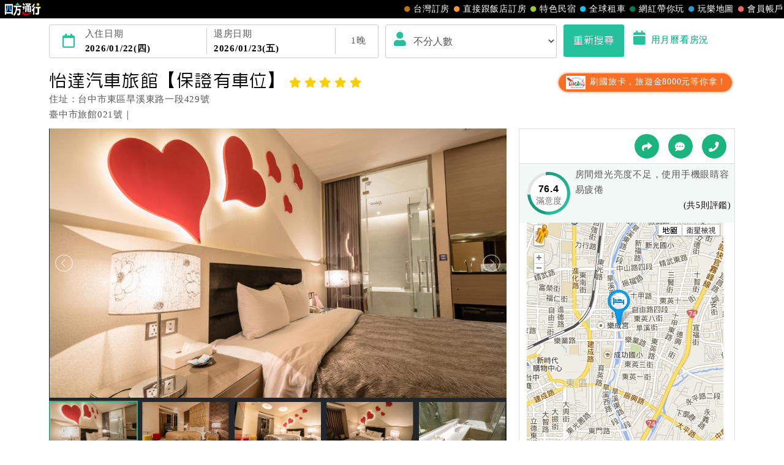

--- FILE ---
content_type: text/html; charset=utf-8
request_url: https://www.easytravel.com.tw/ehotel/default.aspx?n=7739
body_size: 22738
content:


<!DOCTYPE html>
<html lang="zh-TW">
<head>
    <meta charset="UTF-8">
    <meta http-equiv="X-UA-Compatible" content="IE=edge,chrome=1">
    <meta name="viewport" content="width=device-width, initial-scale=1, maximum-scale=1, minimum-scale=1, user-scalable=no, target-densitydpi=medium-dpi" />
    <meta name="format-detection" content="telephone=no">
    <meta property="og:title" content="怡達汽車旅館【保證有車位】(台中市住宿),國旅卡,商務出差請款憑證,免費wifi,附贈早餐,停車場" />
    <meta property="og:description" content="怡達汽車旅館【保證有車位】-飯店介紹,房間照片與介紹,交通資訊,促銷優惠,飯店設施,餐廳介紹,振興五倍券,國旅券,國旅卡,商務出差請款憑證,免費wifi,附贈早餐,停車場。四方通行提供您飯店詳細住宿資訊，安心又便利的線上訂房服務。" />
    <meta property="og:image" content="//www.easytravel.com.tw/ehotel/hotelimg/picture/7739_201805021520072123_327.jpg" />
    <link rel="icon" href="//www.easytravel.com.tw/PoolImages/webicon.ico" type="image/x-icon" />
    <meta name="keywords" content="台中汽車旅館,汽車旅館,保證車位,停車位,近太平車站,保證車位,停車場,停車位怡達汽車旅館【保證有車位】,怡達汽車旅館【保證有車位】,怡達汽車旅館【保證有車位】台中市,台中市住宿,台中市訂房,台中市飯店"><meta name="description" content="怡達汽車旅館【保證有車位】-飯店介紹,房間照片與介紹,交通資訊,促銷優惠,飯店設施,餐廳介紹,國旅卡,商務出差請款憑證,免費wifi,附贈早餐,停車場。四方通行提供您怡達汽車旅館【保證有車位】詳細住宿資訊，安心又便利的線上訂房服務。"><meta name="copyright" content="本網頁著作權屬智凰網路科技所有！"><meta name="Robots" content="INDEX,FOLLOW"><meta name="revisit-after" content="1"><title>怡達汽車旅館【保證有車位】(台中市住宿),國旅卡,商務出差請款憑證,免費wifi,附贈早餐,停車場</title>
    <link rel="stylesheet" href="https://www.easytravel.com.tw/PoolCSS/bootstrap.min.css?tt=202612121"><script src="https://www.easytravel.com.tw/js/pool/jquery-2.1.4.min.js" type="text/javascript"></script><script src="https://www.easytravel.com.tw/JS/Pool/bootstrap.min.3.3.7.js"></script><script src="//www.easytravel.com.tw/js/responsive-nav.js"></script><script src="//www.easytravel.com.tw/js/page-navbar.js"></script>
    <!--飯店設施圖-->
    <link href="//www.easytravel.com.tw/PoolCSS/HPlant.css" rel="stylesheet" type="text/css" />
    <!-- 2023header/footer -->
    <link href="https://fonts.googleapis.com/css2?family=Noto+Sans+TC:wght@400&display=swap" rel="stylesheet">
    <link rel="stylesheet" href="https://www.easytravel.com.tw/PoolCSS/HFThin2023/css/fontawesome-all.min.css">
    <link rel="stylesheet" type="text/css" href="https://www.easytravel.com.tw/PoolCSS/HFThin2023/css/header.css" />
    <script src="https://www.easytravel.com.tw/PoolCSS/HFThin2023/header.js"></script>
    <!-- CSS -->
    <link href="css/slick.css" rel="stylesheet">
    <link href="css/slick-theme.css" rel="stylesheet">
    <link rel="stylesheet" type="text/css" href="css/hwebsite.css?tt=2026012121" />
    <link rel="stylesheet" type="text/css" href="css/hwebsite_rwd.css?tt=2026012121" />
    <link rel="stylesheet" type="text/css" href="css/HPlant_v01.css?tt=2026012121" />
    <link rel="stylesheet" type="text/css" href="css/lightbox.css?tt=2026012121" />
    <link rel="stylesheet" type="text/css" href="css/lightslider.css?tt=2026012121" />
    <link rel="stylesheet" href="css/placeholder-loading.min.css">
    <!-- Google tag (gtag.js) for easytravel -->
    <script async src="https://www.googletagmanager.com/gtag/js?id=G-RXL0QHS9HJ"></script>
    <script>
        window.dataLayer = window.dataLayer || [];
        function gtag() { dataLayer.push(arguments); }
        gtag('js', new Date());
        gtag('config', 'G-RXL0QHS9HJ');
    </script>
    <!-- HTML5 shim and Respond.js for IE8 support of HTML5 elements and media queries -->
    <!-- WARNING: Respond.js doesn’t work if you view the page via file:// -->
    <!--[if lt IE 9]>
    <script src="https://oss.maxcdn.com/html5shiv/3.7.2/html5shiv.min.js"></script>
    <script src="https://oss.maxcdn.com/respond/1.4.2/respond.min.js"></script>
    <![endif]-->
</head>

<body>
    <!--版頭 pc-->
    <div id="nav"><div id="easytraveltop_dot"><div class=wide><a href="https://www.easytravel.com.tw/" target="_blank" title="回四方通行首頁" class="logo"></a><a href="https://www.easytravel.com.tw/member/default.aspx" target="_blank" title="會員帳戶：專屬優惠、折扣。" class="menu"><div class="dot no8"></div>會員帳戶</a><a href="https://guide.easytravel.com.tw/" target="_blank" title="玩樂地圖：台灣旅遊景點、行程、住宿、美食、伴手禮。" class="menu"><div class="dot no6"></div>玩樂地圖</a><a href="https://www.easytravel.com.tw/KOL/" target="_blank" title="網紅帶你玩" class="menu"><div class="dot no4"></div>網紅帶你玩</a><a href="https://rentcars.easytravel.com.tw/" target="_blank" title="租車旅遊：提供汽車、機車、腳踏車、電動車出租優惠資訊與線上預訂服務。" class="menu"><div class="dot no5"></div>全球租車</a><a href="https://bnb.easytravel.com.tw/" target="_blank" title="特色民宿" class="menu"><div class="dot no2"></div>特色民宿</a><a href="https://www.easytravel.com.tw/d2chotel/" target="_blank" title="直接跟飯店訂房" class="menu"><div class="dot no9"></div>直接跟飯店訂房</a><a href="https://www.easytravel.com.tw/taiwan/orderroom/" target="_blank" title="台灣訂房服務：台灣飯店、旅館、民宿線上訂房住宿。" class="menu"><div class="dot no1"></div>台灣訂房</a></div></div></div><div id="Mnav"><div class="logo"><a href="https://www.easytravel.com.tw/" target="easytravel" title="四方通行旅遊"><img src="https://www.easytravel.com.tw/PoolCSS/HFThin2023/easytravel_logo.png" title="四方通行旅遊"></a></div><div class="ti"></div><a href="https://www.facebook.com/easytravelfans/" target="_blank" title="fb粉絲團"><div class="Mfb"><i class="fab fa-facebook-f"></i></div></a><a href="https://line.me/R/ti/p/%40vkl1788p" target="addlineat" title="快加入四方通行LINE生活圈"><div class="Mline"><img src="https://www.easytravel.com.tw/PoolCSS/HFThin2023/LINE_APP_iOS.png" title="LINE@"></div></a><a href="javascript: void(0)" class="navicon" onclick="openNav2()"><i class="fa fa-bars" aria-hidden="true"></i></a><div id="mySidenav2" class="sidenav"><div class="side-nav__header"><a href="javascript:void(0)" class="closebtn" onclick="closeNav2()"><i class="fa fa-times " aria-hidden="true"></i></a></div><nav class="menu-box"><div class="menu-outer"><div class="container"><ul class="navigation"><li class="mobile-home"><a href="https://www.easytravel.com.tw/" title="四方通行訂房" target="_blank"><img src="https://www.easytravel.com.tw/PoolImages/HF2023/home.png" alt="四方通行訂房" class="mobile-ic">四方通行訂房</a></li><li><a href="https://www.easytravel.com.tw/taiwan/orderroom/" title="台灣訂房" target="_blank"><img src="https://www.easytravel.com.tw/PoolImages/HF2023/taiwan01_c.png" alt="台灣訂房" class="mobile-ic">台灣訂房</a></li><li class="stress"><a href="https://www.easytravel.com.tw/d2chotel/" title="訂房優惠推薦" target="_blank"><img src="https://www.easytravel.com.tw/PoolImages/HF2023/taiwan12_c.png" alt="訂房優惠推薦" class="mobile-ic">直接跟飯店訂房<span class="nav-stress">HOT</span></a></li><li><a href="https://bnb.easytravel.com.tw/" title="特色民宿" target="_blank"><img src="https://www.easytravel.com.tw/PoolImages/HF2023/taiwan11_c.png" alt="特色民宿" class="mobile-ic">特色民宿</a></li><li><a href="https://rentcars.easytravel.com.tw/" title="全球租車" target="_blank"><img src="https://www.easytravel.com.tw/PoolImages/HF2023/taiwan06_c.png" alt="全球租車" class="mobile-ic">全球租車</a></li><li><a href="https://www.easytravel.com.tw/KOL" title="網紅旅遊行程" target="_blank"><img src="https://www.easytravel.com.tw/PoolImages/HF2023/taiwan13_c.png" alt="網紅旅遊行程" class="mobile-ic">網紅帶你玩</a></li><li><a href="https://guide.easytravel.com.tw/" title="旅遊景點導覽" target="_blank"><img src="https://www.easytravel.com.tw/PoolImages/HF2023/taiwan10_c.png" alt="旅遊景點導覽" class="mobile-ic">玩樂地圖</a></li></ul></div></div><div class="social-links"><h5>顧客服務</h5><ul class="clearfix"><li><a href="https://www.easytravel.com.tw/appraise/" title="顧客滿意度" target="_blank"><img src="https://www.easytravel.com.tw/PoolImages/HF2023/sicon01.png" alt="顧客滿意度" class="mobile-ic">顧客滿意度</a></li><li><a href="https://www.easytravel.com.tw/member/OrderLogin.aspx" title="訂單管理" target="_blank"><img src="https://www.easytravel.com.tw/PoolImages/HF2023/sicon02.png" alt="訂單管理" class="mobile-ic">訂單管理</a></li><li><a href="https://www.easytravel.com.tw/member/Login.aspx?login=y" title="會員帳戶" target="_blank"><img src="https://www.easytravel.com.tw/PoolImages/HF2023/sicon03.png" alt="會員帳戶" class="mobile-ic">會員帳戶</a></li><li><a href="https://www.easytravel.com.tw/servicecounter/" title="客服聯絡單" target="_blank"><img src="https://www.easytravel.com.tw/PoolImages/HF2023/sicon04.png" alt="客服聯絡單" class="mobile-ic">客服聯絡單</a></li><li><a href="https://www.easytravel.com.tw/action/line/" title="Line線上客服" target="_blank"><img src="https://www.easytravel.com.tw/PoolImages/HF2023/sicon05.png" alt="Line線上客服" class="mobile-ic">Line線上客服</a></li><li><a href="https://www.easytravel.com.tw/Member/travel_bonus.aspx" title="紅利查詢" target="_blank"><img src="https://www.easytravel.com.tw/PoolImages/HF2023/sicon06.png" alt="紅利查詢" class="mobile-ic">紅利查詢</a></li><li><a href="https://www.easytravel.com.tw/taiwan/orderroom/help.aspx?NQid=14" title="訂房Q&amp;A" target="_blank"><img src="https://www.easytravel.com.tw/PoolImages/HF2023/sicon07.png" alt="訂房Q&amp;A" class="mobile-ic">訂房Q&amp;A</a></li><li><a href="https://travelercard.easytravel.com.tw/" title="國旅卡訂房" target="_blank"><img src="https://www.easytravel.com.tw/PoolImages/HF2023/sicon08.png" alt="國旅卡訂房" class="mobile-ic">國旅卡訂房</a></li><li><a href="https://receipt.easytravel.com.tw/" title="請款收據" target="_blank"><img src="https://www.easytravel.com.tw/PoolImages/HF2023/sicon09.png" alt="請款收據" class="mobile-ic">請款收據</a></li></ul><h5>合作提案</h5><ul class="clearfix"><li><a href="https://www.easytravel.com.tw/action/ehotel_sale" title="飯店合作" target="_blank"><img src="https://www.easytravel.com.tw/PoolImages/HF2023/sicon10.png" alt="飯店合作" class="mobile-ic">飯店合作</a></li><li><a href="https://cooperation.easytravel.com.tw/index.php" title="廠商合作" target="_blank"><img src="https://www.easytravel.com.tw/PoolImages/HF2023/sicon11.png" alt="廠商合作" class="mobile-ic">廠商合作</a></li><li><a href="https://marketing.easytravel.com.tw/default.aspx" title="旅伴計劃" target="_blank"><img src="https://www.easytravel.com.tw/PoolImages/HF2023/sicon12.png" alt="旅伴計劃" class="mobile-ic">旅伴計劃</a></li><li><a href="http://project.chineseink.com.tw/design/adprice/easytravel.html" title="商品宣傳" target="_blank"><img src="https://www.easytravel.com.tw/PoolImages/HF2023/sicon13.png" alt="商品宣傳" class="mobile-ic">商品宣傳</a></li></ul></div></nav></div></div>
    <!--版頭 m end-->
    <header class="subMenu">
        <div class="clearfix"></div>
        <!-- m搜尋 m_shcontxt-->
        <div class="search_m">
            <div class="sitem cardopen">
                <span class="open"><i class="fa fa-angle-down"></i></span>
                <span class="closed hide"><i class="fa fa-angle-up"></i></span>
                <span id="m_shcontxt"></span>
                <div class="change">變更</div>
            </div>
        </div>
        <!-- m搜尋 end -->
        <!--  搜尋 -->
        <div class="container">
            <div id="search_pc" class="search clearfix search_pc">
                <a data-toggle="modal" data-target="#calendar" title="選擇您的住宿日期">
                    <div class="days" id="ODate" data-dfday="1">
                        <div class="wclm"><i class="far fa-calendar"></i></div>
                        <div class="check_in">
                            入住日期<p id="checkin"></p>
                        </div>
                        <div class="check_out">
                            退房日期<p id="checkout"></p>
                        </div>
                        <div class="wclm"><span class="nDay"></span>晚</div>
                    </div>
                </a>
                <div class="people">
                    <div class="wclm_a">
                        <i class="fa fa-user"></i>
                    </div>
                    <select name="livecount" id="livecount" class="form-control number_p">
                        <option value="0"  selected>不分人數</option>
                        <option value="1" >1人(房)</option>
                        <option value="2" >2人(房)</option>
                        <option value="3" >3人(房)</option>
                        <option value="4" >4人(房)</option>
                        <option value="5" >5人(房)</option>
                        <option value="6" >6人(房)</option>
                        <option value="7" >7人(房)</option>
                        <option value="8" >8人(房)</option>
                        <option value="9" >9人(房)</option>
                        <option value="10" >10人以上</option>
                    </select>
                </div>
                <div class="btn_b">
                    <button class="btn btn-style " id="search_btn" data-loading-text="Loaging..">重新搜尋</button>
                    <a data-toggle="modal" data-target="#calendarroom" title="用月曆看房況">
                        <i class="fa fa-calendar"></i>用月曆看房況
                    </a>
                </div>
            </div>
        </div>
        <!--  搜尋 END -->
    </header>

    <div class="container hotel clearfix">
        <!--  Hotel  -->
        <div class="intro-title clearfix">
            <div class="info">
                <h1 class="name">怡達汽車旅館【保證有車位】<i class="fa fa-star"></i><i class="fa fa-star"></i><i class="fa fa-star"></i><i class="fa fa-star"></i><i class="fa fa-star"></i></h1>
                <ul>
                    <li>住址：台中市東區旱溪東路一段429號</li>
                    <li>臺中市旅館021號｜
                        <!--四方通行訂房專線：07-9682715-->
                    </li>
                </ul>
            </div>
            <ul class="label_s">
                <li class="trip_btn"><a href="http://www.easytravel.com.tw/hplink.aspx?i=3&n=26022"  title="國旅卡8000元" target='_blank'><img src="//www.easytravel.com.tw/upload/ADV/AdvPhoto_202501201511481_1NPP2.jpg"> 刷國旅卡，旅遊金8000元等你拿！</a></li>
                
            </ul>
        </div>
        
        <!--  Hotel END -->
    </div>
    <!--讀取圖片 須加入 ph-item,ph-col-12,li>.ph-picture-->
    <div id="photo" class="container hotel clearfix">
        <!--  Hotel pic -->
        <div class="col-md-8 col-sm-7">
            <div class="demo">
                <div class="item ph-item">
                    <div class="clearfix ph-col-12">
                        <ul id="image-gallery">
                            <li>
                                <div class="ph-picture" style="min-height: 350px;"></div>
                            </li>
                            <li>
                                <div class="ph-picture" style="min-height: 50px;"></div>
                            </li>
                        </ul>
                    </div>
                </div>
            </div>

            <text>
                <div class="pf_info" style="position: relative; height: 250px; overflow-y: hidden;">
                    在都會緊密的腳步下 <Br>尋找一處寧靜自在的空間 <Br>讓您體驗藏身在繁華世界中的靜謐<Br><Br>怡達汽車旅館位處於台中市東區，鄰近大坑風景區、東光園道、南天宮、樂成宮、<Br>東區商圈、德安百貨、一中商圈、中友百貨……等景點。<Br>白色歐式的主建築體搭配上紅磚色的屋頂，呈現出清靜優雅的氣質，<Br>細膩的建築外觀與四周青翠茂密的樹木相互融合，形成一股高雅幽密的氛圍，<Br>讓您享受繁華中絕對的寧靜。 <Br><Br>入住怡達您將享受到最親切的招待與最貼心的服務，<Br>我們提供的是具休閒特色，又有著如居家般親切溫馨的環境。<Br>各式不同風格的房型，如：低調簡約的風格、淡雅歐式的風格、<Br>質樸恬雅的風格、時尚創意的風格，多樣的房型多采的風貌滿足您不同的需求，<Br>另備有反針孔攝影偵測儀器，隨時偵測檢查，<Br>讓您在享受旅程甜蜜愉快的氣氛外，更保障您的隱私空間。 <Br><Br>怡達汽車旅館以最誠摯、最熱情的心，歡迎您每次的到訪。<Br><Br>
                </div>
                <div class="text-center">
                    <div class="card-footer cardopen" data-tg="pf_info" data-hh="250">
                        <span class="open">全部展開 <i class="fa fa-caret-down"></i></span>
                        <span class="closed hide">收起 <i class="fa fa-caret-up"></i></span>
                    </div>
                </div>
            </text>
        </div>
        <!--  Hotel pic END -->
        <!--  Hotel map -->
        <div class="col-md-4  col-sm-5 md">
            <div class="map">
                <!--<select class="language form-control02">
                    <option value=0>language</option>
                    <option value=1>繁體版</option>
                    <option value=2>简体中文</option>
                    <option value=3>English</option>
                    <option value=4>日本語</option>
                </select>-->
                <div class="links">
                    <a href="javascript: void(0);" data-toggle="modal" data-target="#myModa3" title="分享"><i class="fas fa-share"></i></a>
                    <a href="javascript: void(0);" data-toggle="modal" data-target="#myModa2" title="粉絲團"><i class="fas fa-comment-dots"></i></a>
                    <a href="javascript: void(0);" data-toggle="modal" data-target="#myModal" title="電話預約"><i class="fas fa-phone"></i></a>
                </div>

                <!--  Hotel 評鑑 -->
                <div class="evaluation clearfix">
                    <a href="javascript: void(0)" data-toggle="modal" data-target="#satisfied" title="滿意度">
                        <div class="evaluation_circle">
                            <div class="pie_left">
                                <div class="left"></div>
                            </div>
                            <div class="pie_right">
                                <div class="right"></div>
                            </div>
                            <div class="mask">
                                <span>76.4</span>
                                <p class="ti">滿意度</p>
                            </div>
                        </div>
                        <span class="FirstContent"></span>
                        <p class="then vtAllmount"></p>
                    </a>
                </div>
                <!--  Hotel 設施 END -->
                <div class="map_pic_pc center-block">
                     <a href='https://www.google.com/maps/search/?api=1&query=%e5%8f%b0%e4%b8%ad%e5%b8%82%e6%9d%b1%e5%8d%80%e6%97%b1%e6%ba%aa%e6%9d%b1%e8%b7%af%e4%b8%80%e6%ae%b5429%e8%99%9f' target='_map'><img src="//www.easytravel.com.tw/ehotel/hotelimg/map_google/7739.jpg" /><a>
                </div>
            </div>
            <!--廣告小Banner-->
            
        </div>
        <!--  Hotel map END -->
    </div>
    <div class="clearfix"></div>

    <!--  Sale list -->
    <div class="container hotel clearfix">
        <!-- nav -->
        <div class="nav-height" id="navHeight">
            <nav class="nav-wrap" id="nav-wrap">
                <div class="container p-0">
                    <div class="nav-mobile">Click</div>
                    <ul class="clearfix">
                        <li><a href="#news" class="active" title="最新消息"><i class="fa fa-bullhorn"></i>最新<span>消息</span></a></li>
                        <li><a href="#room" title="房間預訂"><i class="fa fa-hotel"></i>房間<span>預訂</span></a></li>
                        <li><a href="#facility" title="設施與服務"><i class="fa fa-wifi"></i>設施<span>與服務</span></a></li>
                        <li><a href="#traffic" title="交通與週邊"><i class="fas fa-map-marker-alt"></i>交通<span>與週邊</span></a></li>
                        <li><a href="#regulation" title="入住規定"><i class="fab fa-wpforms"></i><span>入住</span>說明 </a></li>
                        <li><a href="#push" title="入住規定"><i class="far fa-thumbs-up"></i>推薦 </a></li>
                    </ul>
                </div>

            </nav>
        </div>
        <div class="clearfix"></div>
        <!-- nav end-->
        <!-- 最新消息 -->
        <div id="news">
            
        </div>
        <div class="col-md-4">
        </div>
        <div class="clearfix"></div>
        <!--  複製折扣碼按鈕M -->
        
        <!--  複製折扣碼按鈕M END -->
        <div id="room">
            <!--  複製折扣碼按鈕 -->
            <h3 class="disCode_left">房間預定</h3>
            
            <div class="clearfix"></div>
            <!--複製折扣碼-->
            <script>
                function copyEvent(id) {
                    var str = document.getElementById(id);
                    window.getSelection().selectAllChildren(str);
                    document.execCommand('copy');
                }
                $(".copybtn").click(
                    function () {
                        $(this).text("複製完成");
                        $(this).addClass("compCopy");
                    }
                );
            </script>
            <div class="clearfix"></div>
            <!-- 篩選 -->
            <!--<div class="clearfix md3 mt2">
            <span class="checkbox-select"><input class="radio-none" type="checkbox" id="checkbox1" name="selector1"><label class="circle" for="checkbox1">免費早餐(18)</label></span>
            <span class="checkbox-select"><input class="radio-none" type="checkbox" id="checkbox2" name="selector1"><label class="circle" for="checkbox2">免費wifi(所有房型皆適用)</label></span>
            <span class="checkbox-select"><input class="radio-none" type="checkbox" id="checkbox3" name="selector1"><label class="circle" for="checkbox3">免費接送</label></span>
            <span class="checkbox-select"><input class="radio-none" type="checkbox" id="checkbox4" name="selector1"><label class="circle" for="checkbox4">兩床(2)</label></span>
        </div>-->
            <!-- 篩選 end -->
            <div class="room_ti ord-total">建議您更改住宿日期，或選擇其它飯店。</div>
            <p class="room_oti"><i class="fa fa-bell"></i>房價已內含服務費及稅金</p>
            <!-- 房型 -->
            <div id="room_list"></div>
            <!-- 房型 END-->
        </div>
        <!--  Sale list END -->
        <!--  設施與服務 -->
        <div class="line_b mt" id="facility"></div>
        <div class="container">
            <h3>設施與服務</h3>
            <!-- 飯店基本資料 -->
            <div class="hotel-intro">
                <ul class="data-table line_b clearfix">
                    <li><span class="name_ti">入住時間：</span>15:00</li>
                    <li><span class="name_ti">最晚保留時間：</span>凌晨01:00</li>
                    <li><span class="name_ti">退房時間：</span>12:00</li>
                    <li><span class="name_ti">正式對外營業：</span>民國87年5月正式對外營業，定期整修</li>
                    <li><span class="name_ti">外幣兌換：</span>無</li><li><span class="name_ti">刷卡服務：</span><i class="fa fa-check"></i></li><li><span class="name_ti">單車可進房：</span><i class="fa fa-check"></i></li><li><span class="name_ti">外國語服務：</span>無</li><li><span class="name_ti">可上網：</span><i class="fa fa-check"></i></li><li><span class="name_ti">接送：</span><i class="fa fa-check"></i></li><li><span class="name_ti">餐飲服務：</span><i class="fa fa-check"></i>非自助式早餐</li><li><span class="name_ti">寵物可同房旅店：</span>無</li>
                </ul>
                <ul>
                    <li>
                        <div class="name_ti">設施與服務：</div>
                        <i class="fa fa-check"></i>現場刷卡服務
                    </li>

                    <li>
                        <div class="name_ti">設施與服務：</div>
                        <ul class=installation><li><div class="ins no02"></div>木質地板</li><li><div class="ins no03"></div>第四台</li><li><div class="ins no04"></div>按摩浴缸</li><li><div class="ins no05"></div>浴缸</li><li><div class="ins no10"></div>停車場</li><li><div class="ins no12"></div>刷卡</li><li><div class="ins no22"></div>上網</li></ul>
                    </li>
                    
                    <li>
                        <p class="name_ti">貼心提醒：</p>
                        ．客房內提供免費無線／有線寬頻上網服務，使用者需自備手提電腦<br/>．尚未提供接送服務<br/>．備有免費室內停車場，約可容納小客車1部</li>
                    
                </ul>
            </div>
            <!-- 飯店基本資料end -->
            <!-- 設施圖片-->
            <ul class="facility_photo">
                <li><div class="single-item spicslick"><div class="carousel-inner"><img src="//www.easytravel.com.tw/ehotel/hotelimg/plant/7739_7736.jpg"></div></div><div class="textpic"><a href="javascript: void(0)" title="周邊景觀"><p class="ti">周邊景觀</p></a></div></li><li><div class="single-item spicslick"><div class="carousel-inner"><img src="//www.easytravel.com.tw/ehotel/hotelimg/plant/7739_7737.jpg"></div></div><div class="textpic"><a href="javascript: void(0)" title="旅館外觀"><p class="ti">旅館外觀</p></a></div></li><li><div class="single-item spicslick"><div class="carousel-inner"><img src="//www.easytravel.com.tw/ehotel/hotelimg/plant/7739_7738.jpg"></div></div><div class="textpic"><a href="javascript: void(0)" title="旅館門口"><p class="ti">旅館門口</p></a></div></li><li><div class="single-item spicslick"><div class="carousel-inner"><img src="//www.easytravel.com.tw/ehotel/hotelimg/plant/7739_7739.jpg"></div></div><div class="textpic"><a href="javascript: void(0)" title="旅館全景"><p class="ti">旅館全景</p></a></div></li><li><div class="textpic"><a href="javascript: void(0)" class='Plant_Detail' title="單車專屬停車位" data-type="Plant" data-no="7732"><p class="ti">單車專屬停車位</p></a><a href="javascript: void(0)" class='Plant_Detail' title="顯示詳細內容" data-type="Plant" data-no="7732">顯示詳細內容</a></div></li>

                
            </ul>
            <!-- 設施圖片end -->
        </div>
        <!--  設施與服務 END -->
        <!--  交通與週邊 -->
        <div class="line_b mt" id="traffic"></div>
        <div class="container literary" id="t_map">
            <h3>交通與週邊</h3>
            【開車族】<br>．北上：中山高下中港交流道，往台中市區中港路直行，至五權路左轉，至公園路右轉，至經武路左轉，直行精武路過地下道至旱溪東路右轉，直行旱溪東路過自由路即可到達。<br>．南下：中山高中清交流道下，直走中清路往市區，直行接大雅路，直行接公園路，至精武路左轉，直行精武路過地下道，至旱溪東路右轉，直行旱溪東路過自由路即可到達。<br>．國道３號→霧峰交流道下，左轉台３線往市區方向直走，至大里橋右轉接旱溪東路直走即可到達。<br><br>【非開車族】<br>．高鐵停靠站：台中站，到站須轉搭其他大眾運輸（建議搭乘：搭台鐵至台中站，再轉計程車）<br>．台鐵停靠站：台中車站，到站須轉搭其他大眾運輸（建議搭乘：計程車）
            <p align='center'><img src='/ehotel/hotelimg/map/7739_map.jpg'></p>
            <div class="map_pic_m center-block">
                 <a href='https://www.google.com.tw/maps/place/%e5%8f%b0%e4%b8%ad%e5%b8%82%e6%9d%b1%e5%8d%80%e6%97%b1%e6%ba%aa%e6%9d%b1%e8%b7%af%e4%b8%80%e6%ae%b5429%e8%99%9f' target='_map'><img src="//www.easytravel.com.tw/ehotel/hotelimg/map_google/7739.jpg" /></a>
            </div>
            <!--<div class="map">
            <iframe class="w100" src="https://www.google.com/maps/embed/v1/place?key=AIzaSyC4VSoeRC9VFEdCO7dpjM2lUOWL8T4jiVU&q=%e5%8f%b0%e4%b8%ad%e5%b8%82%e6%9d%b1%e5%8d%80%e6%97%b1%e6%ba%aa%e6%9d%b1%e8%b7%af%e4%b8%80%e6%ae%b5429%e8%99%9f" width="auto" height="400" frameborder="0" style="border:0" allowfullscreen></iframe>
        </div>-->
        </div>
        <!--  交通與週邊 END -->
        <!--  入住說明 -->
        <div class="line_b mt" id="regulation"></div>
        <div class="container know md">
            <h3>入住說明</h3>
            <p class="black">※本飯店網路訂房由四方通行訂房中心為您服務！</p>
            <ul class="know_msg clearfix ">
                <li><a href="https://taiwantravel.easytravel.com.tw/" target="_blank" title="國旅卡可訂房"><i class="fas fa-credit-card"></i><p>國旅卡可訂房</p></a></li>
                <li><a href="https://receipt.easytravel.com.tw/" target="_blank" title="訂房收據說明"><i class="fas fa-bed"></i>
                    <p>訂房收據說明</p>
                </a></li>
                <li><a href="https://www.easytravel.com.tw/member/OrderLogin.aspx" target="_blank" title="訂單管理"><i class="far fa-file-alt"></i>
                    <p>訂單管理</p>
                </a></li>
                <li><a href="https://www.easytravel.com.tw/servicecounter/" target="_blank" title="客服聯絡單"><i class="fas fa-comments"></i>
                    <p>客服聯絡單</p>
                </a></li>
                <li><a href="https://www.easytravel.com.tw/member/Login.aspx?login=y" target="_blank" title="會員帳戶"><i class="fas fa-user"></i>
                    <p>會員帳戶</p>
                </a></li>
                <li><a href="https://bonus.easytravel.com.tw/" target="_blank" title="會員賺紅利抵消費"><i class="fas fa-dollar-sign"></i>
                    <p>會員賺紅利抵消費</p>
                </a></li>
            </ul>
            <div class="ti">付款方式</div>
            <img src="images/linePay.jpg">
            <img src="images/google-pay.jpg">
            <img src="images/apple-pay.jpg">
            <img src="images/pay_ci01_s.jpg">
            <img src="images/pay_ci02_s.jpg">
            <!--<img src="images/pay_ci09_s.jpg">
        <img src="images/pay_ci08_s.jpg">-->
            <img src="images/pay_ci06_s.jpg">
            <img src="images/pay_ci05_s.jpg">
            <!--<img src="images/pay_ci03_s.jpg">
        <img src="images/pay_ci04_s.jpg">-->
            <p class="md">（實際付款方式須依訂房時所提供繳款方式為主）</p>
            <!--  <p class="orange">更多優惠訊息盡在『四方通行(EasyTravel)旅遊站台』！</p> -->
            <!--  注意事項 -->
            <div class="ord_note" style="position: relative; height: 350px; overflow-y: hidden;">
                <div class="ti ">注意事項</div>
                <div class="tip">一、客房保留</div>
                <text>訂房者須在繳款期限內完成付款動作，方可保留客房。若未於期限內完成，則視為無效訂單。</text>
                <div class="tip">二、權責範圍</div>
                <text>訂房者於四方通行交易之紀錄與相關作業，由四方通行EasyTravel客服人員服務。訂房者於四方通行交易完成後，如需要異動訂單，訂房者必以「四方通行」為優先連絡對象。</text>
                <div class="tip">三、價格內容</div>
                <text>四方通行之公佈價格，包含房價、稅額及服務費。客房價格隨季節及人文活動而異動，以選項「查詢空房與房價」之當日價格為標準。</text>
                <div class="tip">四、訂單異動</div>
                <text>
                    訂房成功後，訂房者如需異動內容，須於住房前在四方通行「客服聯絡單」提出申辦，四方通行<span class="red2">恕不接受以電話方式異動</span>訂單。
            <p class="red2">※非客服時間之申辦異動，皆為次日計算及辦理。</p>
                </text>
                <div class="tip">五、客服時間</div>
                <text>
                    週一至週日，上午9:00～晚上6:00
                <!--週一至週五，上午9:00～晚上6:00<br>
                週六至週日，上午10:00~下午5:00-->
                </text>
                <div class="tip">六、聯絡方式</div>
                <text>
                    週一至週日：<a href="https://www.easytravel.com.tw/servicecounter/" target="_blank">客服聯絡單</a>、<a href="https://www.easytravel.com.tw/action/line/" target="_blank">LINE@</a> 、電話：(07)9682715 。
                <!--週一至週五：<a href="https://www.easytravel.com.tw/servicecounter/" target="_blank">客服聯絡單</a>、<a href="https://www.easytravel.com.tw/action/line/" target="_blank">LINE@</a> 、電話：(07)9682715 。<br>
                週六至週日：<a href="https://www.easytravel.com.tw/servicecounter/" target="_blank">客服聯絡單</a>、<a href="https://www.easytravel.com.tw/action/line/" target="_blank">LINE@</a>。-->
                </text>
            </div>
            <div class="text-center mt">
                <div class="regulation01 card-footer cardopen" data-tg="ord_note" data-hh="350">
                    <span class="open">看完整注意事項 <i class="fa fa-caret-down"></i></span>
                    <span class="closed hide">注意事項收起 <i class="fa fa-caret-up"></i></span>
                </div>
            </div>

            <br>
            <br>
            <!--  住房規則 -->
            <div class="ord_know" style="position: relative; height: 350px; overflow-y: hidden;">
                <div class="ti">訂房規則</div><div class="tip">一、入住手續(Check in)</div><text>本飯店接受辦理入住時間(Check-in)為<span class="red2">15:00</span>（請見房間介紹說明；<span class="red2">最晚保留時間(keep the room on the latest time)：凌晨01:00</span>），訂房者請出示「訂房成功單」及「身份證件」以便辦理。</text><div class="tip">二、延遲入住時間</div><text>訂房者於住宿當日，因故無法於「最晚保留時間」前辦理入住手續時，訂房者（或住房者）必須提前告知飯店。如未與飯店協議入住時間又超過保留時間未辦理入住手續，則視訂房者（及住房者）無條件放棄訂單（住宿權益）。</text><div class="tip">三、退房手續(Check out)</div><text>本飯店退房時間(Check-out)為 （<span class="red2">12:00</span>），訂房者與飯店之其他交易﹝如續住、加床、餐費、小費、電話費...等﹞所發生之費用，必須與飯店現場結清。</text><div class="tip">四、訂單異動</div><ul class="ullist"><li>訂房者應於<span class="red2">入住前2日</span>（不含入住當日）提出申辦，如未提出申辦不得異動訂單。</li><li>每筆訂單異動限定<span class="red2">乙</span>次，限原訂飯店，異動完成後不得辦理取消退款。</li><li>訂單異動後，訂單費用總計大於原訂單費用總計時，訂房者應補足差額。（限原訂飯店）</li><li>訂單異動後，訂單費用總計小於原訂單費用總計時，訂房者不得要求退其差額。（限原訂飯店）</li></ul><div class="tip">五、保留住宿權益(保留住房)</div><ul class="ullist"><li>．訂房者因故辦理訂單異動，本飯店可接受<span class="red2">保留住宿金額3個月</span>限原訂飯店），異動完成後不得辦理取消退款。（提出申辦日為保留起算日）</li><li>．訂房者使用「保留住宿金額」時，請注意！為避免飯店客滿，敬請及早計畫，如逾時未提出申辦，視同無條件放棄訂單（住宿權益）。 （限原訂飯店使用）</li><li>．每筆訂單異動限定乙次，限原訂飯店，異動完成後不得辦理取消退款。</li><li>．訂單異動後，訂單費用總計大於原訂單費用總計時，訂房者應補足差額。 限原訂飯店</li><li>．訂單異動後，訂單費用總計小於原訂單費用總計時，訂房者不得要求退其差額。限原訂飯店</li></ul><div class="tip">六、取消訂單</div>訂房者因故取消訂單辦理退款，依下列標準申辦：<ul><li>◎住房日7天前辦理者，訂單費用扣除總計0%為手續費</li><li>◎住房日4天前辦理者，訂單費用扣除總計25%為手續費</li><li>◎住房日1天前辦理者，訂單費用扣除總計45%為手續費</li><li>◎住房日當日辦理者，訂單費用扣除總計100%為手續費</li><li>◎住房日當日不得辦理。</li><li>◎住房日當日未辦理入住手續者，視同住房，已付訂單之訂金將全額沒收。</li></ul><div class="tip">七、天候因素</div><text>住房當日遇颱風、地震等不可抗拒因素時（以氣象局發布或飯店所在地縣市政府頒布狀況”停止上班上課”為判定準則），以致無法順利住房，訂房者可依飯店規定變更住房日期或退費處理之。待飯店確認無誤後，可辦理保留住宿權益或四方通行將<span class="red2">扣除訂單總額0%</span>為作業手續費用，餘款退予訂房者。</text><div class="tip">八、紅利點數/現金抵用券異動訂單說明</div><div class="textpic"><p>成功付款後如因『個人因素』導致下述異動狀況，旅遊紅利點數恕不退還點數。</p><img src="https://www.easytravel.com.tw/ehotel/images/table1.gif" alt="" class="img-responsive"><p class="title09">(註)：現金部份含現金支付及因取消退款而產生的現金抵用券。</p><p class="fc-og"><i class="fa fa-exclamation-circle"></i>提醒您：因上述狀況導致付款金額有所異動時，扣除手續費的金額若超過以現金付款（含現金抵用券）金額，則取消訂單以不退款處理。</p></div><div class="textpic"><p>成功付款後如因『天候狀況』導致下述異動狀況，旅遊紅利點數於訂單處理時退還</p><img src="https://www.easytravel.com.tw/ehotel/images/table2.gif" alt="" class="img-responsive"><p class="title09">(註)：現金部份含現金支付及因取消退款而產生的現金抵用券。</p><p class="fc-og"><i class="fa fa-exclamation-circle"></i>提醒您：若旅遊紅利點數於退還時已超過有效期限，則一律不另行補發或延長使用期限。</p></div><div class="tip">九、旅行業代收轉付收據</div><text>線上訂房費用係由四方通行代收，四方通行將依據您在網站上的訂房日期、交易房價開立「代收轉付收據」郵寄給您。<p class="title09">※何謂【代收轉付收據】</p>旅行業者因行業特殊，交易開立專用收據，和一般營業用發票不同，依房價款總額開立「旅行業代收轉付收據」給客戶，效用等同於統一發票，唯獨不可抵扣稅額，也不可以對獎。旅行業者雖無須開立統一發票給予消費者，但是一定開立「旅行業代收轉付收據」，若經稅捐稽徵機關查獲未依規定開立收據，將依稅捐稽徵法第44條規定，按收取價款總額處5%罰鍰。</text><div class="tip">十、隱私權條款</div><text>四方通行旅遊站台提供簡單又安全的交易環境，在進行訂購前，需請您先填寫個人資料。您的權益及隱私權，是四方通行旅遊站台依法保護的資料，您的個人資料都僅供四方通行旅遊站台與您所預定的住宿商家使用，除非事先取得同意，否則依法不會將資料提供給第三人或移作其他目的使用。</text><div class="tip">十一、其　　他</div><ul class="ullist"><li>未滿20歲(限制行為能力人)使用四方通行網站，需先取得其監護人閱讀、了解並同意所有契約內容與規則，方可繼續後續訂購流程，當使用者繼續使用四方通行網站時，即認定其監護人已閱讀、了解並同意接受所有契約內容與規則。</li><li>未滿18歲之使用者無法單獨住宿，一經查獲可拒絕入住，訂金恕不退還，請於入住前確認入住者之一需年滿18歲。</li><li>訂房者與飯店雙方之其他協議，且訂房者未盡告知四方通行之責為前提，其訂房者與飯店所產生之糾紛，不為「四方通行」責任範圍內。</li><li>訂房者與飯店之協議需透過四方通行協助處理者（以與四方通行交易內容為範圍），應於住房日發生前提出申辦，並提供飯店處理人員之姓名。</li><li>若已完成付款之訂單欲更換其他付款方式，四方通行會收取訂單總額5%為作業手續費用。</li></ul>
            </div>
            <div class="text-center mt">
                <div class="regulation02 card-footer cardopen" data-tg="ord_know" data-hh="350">
                    <span class="open">看完整訂房規則 <i class="fa fa-caret-down"></i></span>
                    <span class="closed hide">訂房規則收起 <i class="fa fa-caret-up"></i></span>
                </div>
            </div>
        </div>
        <!--  入住說明 END -->
        <!--  2019-09-09推薦  -->
        <div class="line_b mt" id="push"></div>
        <div class="container push md">

            <h3>推薦</h3>
            <p class="ti">推薦人數 <span class="fc1"> 46</span>人</p><ul class="boxul" id="Recommend"><li class="row line clearfix"><div class="col-sm-2  person">柳XX</div><div class="col-sm-10 "><span class="arrow_l_int"></span><span class="arrow_t_int"></span><div class="message"><p class="time">2021-02-11 02:33:16</p>環境舒適，非常適合有小孩的家庭前往入住。</div></div></li><li class="row line clearfix"><div class="col-sm-2  person">趙XX</div><div class="col-sm-10 "><span class="arrow_l_int"></span><span class="arrow_t_int"></span><div class="message"><p class="time">2020-06-19 02:33:32</p>訂房網站的主動關心十分貼心！</div></div></li><li class="row line clearfix"><div class="col-sm-2  person">沈XX</div><div class="col-sm-10 "><span class="arrow_l_int"></span><span class="arrow_t_int"></span><div class="message"><p class="time">2019-04-07 10:43:32</p>房間很乾淨</div></div></li></ul>
            <div class="text-center">
                <button type="button" class="btn btn-style01 m-1 recommend">我要推薦</button>
                <button type="button" class="btn btn-style01" data-toggle="modal" data-target="#Commend_Dialog">更多推薦內容</button>
            </div>
            <hr>
            <div class="text-left">
                <p>「本網站位在台灣，網站資料由飯店提供，營業人名稱 : 怡達汽車旅館有限公司，統一編號 : 97405652」</p>
            </div>
            <form class="form-horizontal recommend-box" id="recom_Form" name="recom_Form" style="display: none;">
                <div class="form-group">
                    <label for="inputEmail3" class="col-sm-2 control-label">推薦者</label>
                    <div class="col-sm-10">
                        <input type="email" class="form-control01" id="recom_name" name="recom_name" placeholder="推薦者">
                    </div>
                </div>
                <div class="form-group">
                    <label for="inputPassword3" class="col-sm-2 control-label">推薦內容</label>
                    <div class="col-sm-10">
                        <input type="email" class="form-control01" id="recom_content" name="recom_content" placeholder="推薦內容">
                    </div>
                </div>
                <div class="form-group">
                    <label for="inputPassword3" class="col-sm-2 control-label">常用意見</label>
                    <div class="col-sm-10">
                        <select class="form-control01" name="dfcontent" id="dfcontent">
                            <option value="">選擇常用意見</option>
                            <option value='飯店品質良好，服務親切，餐飲水準高，住宿的最佳選擇！'>飯店品質良好，服務親..</option>
                            <option value='住宿會主動聯絡，房間乾淨、早餐好吃，下次還會去住！'>住宿會主動聯絡，房間..</option>
                            <option value='飯店接送服務超方便！'>飯店接送服務超方便！</option>
                            <option value='價格合理，物超所值，值得推薦的好飯店！'>價格合理，物超所值....</option>
                            <option value='交通便利，停車很方便，下次還會來！'>交通便利，停車很方便..</option>
                            <option value='飯店的活動、行程很有趣，玩的很開心！'>飯店的活動、行程很有..</option>
                            <option value='環境舒適，非常適合有小孩的家庭前往入住。'>環境舒適，非常適合有..</option>
                            <option value='飯店有提供無線網路，非常方便！'>飯店有提供無線網路....</option>
                            <option value='飯店位置好，距離遊玩地點很近。'>飯店位置好，距離遊玩..</option>
                            <option value='訂房網站的主動關心十分貼心！'>訂房網站的主動關心十..</option>
                            <option value='房間窗外的風景非常美，讓人很放鬆。'>房間窗外的風景非常美..</option>
                            <option value='飯店設備很新，房間很大，很漂亮。'>飯店設備很新，房間很..</option>
                            <option value='飯店設施很不錯，住宿享受更超值！'>飯店設施很不錯，住宿..</option>
                        </select>
                    </div>
                </div>
                <div class="text-center">
                    <p class="red1 md1">為了維護本單元服務，四方通行旅遊站台保有刪除不當留言的權利</p>
                    <button type="button" id="inst_commend" class="btn btn-style01" data-loading-text="sending..">送出</button>
                </div>

            </form>

        </div>
    </div>
    <!--  2019-09-09推薦 END -->
    <!-- 版宣 -->
    <div id="Mfooter"><p>Copyright <a href="//www.easytravel.com.tw/" target="_blank">Easytravel</a></p></div>
    <!-- 版宣END-->
    <a href="#" class="scrollup" title="gotop"><i class="fa fa-angle-double-up"></i></a>
    <script src="js/slick.js"></script>
    <script type="text/javascript" src="js/lightslider.js"></script>
    <script type="text/javascript" src="//www.easytravel.com.tw/js/Pool/easytravel_jyc_tools.js"></script>
    <script type="text/javascript" src="https://www.easytravel.com.tw/js/Pool/jquery.lazyload.js"></script>
    <script type="text/javascript" src="js/scroll.calendar.js"></script>
    <script src="js/hotel.tools.js?tt=2026012121"></script>
    <script src="js/hotel.loaddata.js?tt=2026012121"></script>
    <script src="js/def.core.js?tt=2026012121"></script>
    <script type="text/javascript">
        $(function () {
            $(".recommend").click(function () {
                $(".recommend-box").slideToggle("slow");
            });
            $(".spicslick").slick({
                dots: true,
                autoplay: true, arrows: false,
                autoplaySpeed: 2000,
            });

            $('.spic_slick').slick({
                dots: false,
                infinite: true,
                autoplay: true,
                speed: 300,
                slidesToShow: 1,
                adaptiveHeight: true
            });

            $(".search_m").click(function () {
                $(".search_pc").slideToggle("slow");
            });
            $(".regulation01").click(function () {
                $(".regulation_content01").slideToggle("slow");
            });
            $(".regulation02").click(function () {
                $(".regulation_content02").slideToggle("slow");
            });

            $(window).scroll(function () {
                if ($(this).scrollTop() > 100) {
                    $('.scrollup').fadeIn();
                } else {
                    $('.scrollup').fadeOut();
                }
            });

            $('.scrollup').click(function () {
                $("html, body").animate({
                    scrollTop: 0
                }, 600);
                return false;
            });
            $('.multiple-items').slick({
                infinite: true,
                slidesToShow: 3,
                slidesToScroll: 3
            });
        });


    </script>
    <!--照片輪播-->
    <script>
        $(document).ready(function () {
            $("#content-slider").lightSlider({
                loop: true,
                keyPress: true
            });
        });
    </script>
    <!--滿意度-->
    <script type="text/javascript">
        $(function () {
            $(".evaluation_circle").each(function () {
                var num = $(this).find(".mask span").text() * 3.6;
                if (num <= 180) {
                    // $(this).find(".right").css("transform","rotate("+(num-180)+"deg)");
                    $(this).find(".right").css({ "transform": "rotate(" + (num - 180) + "deg)", "transition": "transform 0.5s ease" });
                } else {
                    $(this).find(".right").css({ "transform": "rotate(0deg)", "transition": "transform 0.5s ease-in" });
                    $(this).find(".left").css({ "transform": "rotate(" + (num - 360) + "deg)", "transition": "transform 0.2s 0.5s ease-in" });
                    // $(this).find(".right").css("transform","rotate(0deg)");
                    // $(this).find(".left").css("transform","rotate("+(num-360)+"deg)");
                }
            })
        })


    </script>
    <!--固定置上-->
    <script type="text/javascript">
        $(function () {
            $(window).scroll(function () {
                if ($(this).scrollTop() > 0) {          /* 要滑動到選單的距離 */
                    $('.subMenu').addClass('navFixed');   /* 幫選單加上固定效果 */
                } else {
                    $('.subMenu').removeClass('navFixed'); /* 移除選單固定效果 */
                }
            });

        });
    </script>
    <script src='js/nav.js'></script>
    <script>
        //内容信息导航吸顶
        $(document).ready(function () {
            var navHeight = $("#navHeight").offset().top;
            var navFix = $("#nav-wrap");
            $(window).scroll(function () {
                if ($(this).scrollTop() > navHeight) {
                    navFix.addClass("navFix");
                }
                else {
                    navFix.removeClass("navFix");
                }
            })
        })
        //内容信息导航锚点
        $('.nav-wrap').navScroll({
            mobileDropdown: true,
            mobileBreakpoint: 768,
            scrollSpy: true
        });

        $('.click-me').navScroll({
            navHeight: 0
        });

        $('.nav-wrap').on('click', '.nav-mobile', function (e) {
            e.preventDefault();
            $('.nav-wrap ul').slideToggle('fast');
        });

    </script>
    <!--燈箱1 電話訂房-->
    <div class="modal fade" id="myModal" tabindex="-1" role="dialog" aria-labelledby="exampleModalLabel" aria-hidden="true">
        <div class="modal-dialog" role="document">
            <div class="modal-content">
                <div class="head">
                    四方通行訂房專線
                </div>
                <div class="modal-body text-center one-line phonenumber ">
                    <i class="fa fa-phone" aria-hidden="true"></i>07-968-2715
                </div>
                <div class="footer bt-two">
                    <button type="button" class="btn fc-gray" data-dismiss="modal">取消</button>
                    <button type="button" onclick="location.href='tel:07-9682715'" class="btn fc-primary">撥打</button>
                </div>
            </div>
        </div>
    </div>
    <!-- 燈箱2 電話訂房 -->
    <div class="modal fade" id="myModa2" tabindex="-1" role="dialog" aria-labelledby="exampleModalLabel" aria-hidden="true">
        <div class="modal-dialog" role="document">
            <div class="modal-content">
                <button type="button" class="close" data-dismiss="modal" aria-label="Close">
                    <span aria-hidden="true">&times;</span>
                </button>
                <div class="modal-body">
                    <a href="https://line.me/R/ti/p/%40vkl1788p" target="_blank" class="d-flex clearfix " title="四方通行LINE@">
                        <div class="col-sm-3 col-xs-4">
                            <img src="images/lineeasy.png" alt="四方通行LINE@" class="icon-phone">
                        </div>
                        <div class="col-sm-9 col-xs-8">
                            <p class="title03">加LINE@訂房最快!!!</p>
                            加入我們的LINE即時回復！<br>
                            LINE ID : <span class="fc-primary">@easy4Fun</span>
                        </div>
                    </a>
                    <div class="divider clearfix"><span class="mm-or">或</span></div>
                    <a href="https://www.facebook.com/easytravelfans/" class="d-flex  clearfix" target="_blank" title="四方通行官方粉絲團">
                        <div class="col-sm-3 col-xs-4">
                            <img src="images/fb.png" alt="四方通行官方粉絲團" class="icon-phone">
                        </div>
                        <div class="col-sm-9 col-xs-8">
                            <p class="title03">四方通行官方粉絲團</p>
                        </div>
                    </a>
                    <div class="divider clearfix"><span class="mm-or">或</span></div>
                    <a href="https://www.easytravel.com.tw/servicecounter/" class="d-flex  clearfix" target="_blank" title="四方通行客服聯絡單">
                        <div class="col-sm-3 col-xs-4">
                            <img src="images/servicecounter.png" alt="四方通行客服聯絡單" class="icon-phone">
                        </div>
                        <div class="col-sm-9 col-xs-8">
                            <p class="title03">四方通行客服聯絡單</p>
                        </div>
                    </a>
                </div>
            </div>
        </div>
    </div>
    <!-- 燈箱3 分享 -->
    <div class="modal fade" id="myModa3" tabindex="-1" role="dialog" aria-labelledby="exampleModalLabel" aria-hidden="true">
        <div class="modal-dialog" role="document">
            <div class="modal-content">
                <button type="button" class="close" data-dismiss="modal" aria-label="Close">
                    <span aria-hidden="true">&times;</span>
                </button>
                <div class="head">分享</div>
                <div class="modal-body d-flex align-items-center">
                    <a href="javascript:void(0);" onclick="tools.shareButton();" title="分享臉書" class="share-icon-wrap p-2">
                        <img src="images/icon-fb.png" alt="分享臉書"></a>
                    <a href="javascript:void(0);" onclick="tools.CopyLink();" title="複製連結" class="share-icon-wrap p-2">
                        <img src="images/icon-link.png" alt="複製連結"></a>
                    <a href="javascript:void(0);" onclick="tools.shareLine();" title="用LINE傳送" class="share-icon-wrap p-2">
                        <img src="images/icon-line.png" alt="用LINE傳送"></a>
                </div>
            </div>
        </div>
    </div>
    <!--最新消息-->
    <div class="modal" id="news_detail" tabindex="-1" role="dialog" aria-labelledby="exampleModalLabel" aria-hidden="true">
        <div class="modal-dialog" role="document">
            <div class="modal-content">
                <button type="button" class="close" data-dismiss="modal" aria-label="Close">
                    <span aria-hidden="true">&times;</span>
                </button>
                <div class="ti"></div>
                <div class="modal-body">
                    <div class="center-block"></div>
                    <div class="text"></div>
                    <p class="ns_url"></p>
                </div>
            </div>
        </div>
    </div>
    <!-- 燈箱4 房型詳細頁 -->
    <div class="modal fade" id="detail" tabindex="-1" role="dialog" aria-labelledby="exampleModalLabel" aria-hidden="true">
        <div class="modal-dialog" role="document">
            <div class="modal-content">
                <button type="button" class="close" data-dismiss="modal" aria-label="Close"><span aria-hidden="true">&times;</span></button>
                <div class="head"></div>
                <div class="modal-body hotel-intro">
                </div>
            </div>
        </div>
    </div>
    <!-- 燈箱5 月曆 -->
    <div class="modal fade scroll " id="calendar" tabindex="-1" role="dialog" aria-labelledby="exampleModalLabel" aria-hidden="true">
        <div class="modal-dialog" role="document">
            <div class="modal-content">
                <button type="button" class="angle-right btn"><i class="fa fa-angle-right"></i></button>
                <button type="button" class="angle-left btn"><i class="fa fa-angle-left"></i></button>
                <p class="text-center ">
                    選擇您的住宿日期
                    <button type="button" class="close" data-dismiss="modal">X</button>
                </p>
                <div class="clearfix ">
                    <div class="bt-two check_in">
                        <p class="tyu">入住日期</p>
                        <span class="fc-red fc-nb" id="SDate"></span>
                        <span class="triangle"></span>
                    </div>
                    <div class="bt-two">
                        <p class="tyu">退房日期</p>
                        <span class="fc-green fc-nb" id="EDate"></span>
                    </div>
                </div>
                <div class="modal-body  clearfix" id="sh_clmonth"></div>
                <div class="footer">
                    <span class="nDay">0</span>晚
                    <button type="button" class="btn btn-style02" id="calendar_confirm" data-dismiss="modal">完成</button>
                </div>
            </div>
        </div>
    </div>
    <!-- 燈箱6 房況月曆 -->
    <div class="modal fade scroll" id="calendarroom" tabindex="-1" role="dialog" aria-labelledby="exampleModalLabel" aria-hidden="true">
        <div class="modal-dialog" role="document">

            <div class="modal-content">
                <button type="button" class="angle-right btn"><i class="fa fa-angle-right"></i></button>
                <button type="button" class="angle-left btn"><i class="fa fa-angle-left"></i></button>
                <button type="button" class="close" data-dismiss="modal" aria-label="Close">
                    <span aria-hidden="true">&times;</span>
                </button>
                <div class="title03 md3">房價查詢 </div>
                <div class="selectdiv">
                    <select name="HOption" id="HOption" class="form-control01">
                        <option value='rn6600'>房型A【保證有車位】</option>
<option value='rn6601'>房型B【保證有車位】</option>
<option value='rn6602'>房型C【保證有車位】</option>
<option value='rn6603'>房型D【保證有車位】</option>
<option value='rn6604'>房型E【保證有車位】</option>
<option value='rn6605'>房型F【保證有車位】</option>

                    </select>
                </div>
                <div class="modal-body  clearfix" id="RoomStatus_clmonth">
                </div>
                <div class="footer">
                    <span class="red1">四方通行給您最真實的價格！不會有額外費用！</span>
                </div>
            </div>
        </div>
    </div>
    <!-- 燈箱 滿意度 -->
    <div class="modal fade" id="satisfied" tabindex="-1" role="dialog" aria-labelledby="exampleModalLabel" aria-hidden="true">
        <div class="modal-dialog" role="document">
            <div class="modal-content">
                <button type="button" class="close" data-dismiss="modal" aria-label="Close">
                    <span aria-hidden="true">&times;</span>
                </button>
                <div class="modal-body d-flex align-items-center">
                    <div class="wrap">
                        <div class="like-value">滿意度<span class="numerals">76.4</span>分</div>
                        <div class="like-stars"><i class="fa fa-star"></i><i class="fa fa-star"></i><i class="fa fa-star"></i><i class="fa fa-star"></i><i class="fa fa-star"></i>(14筆)</div>
                    </div>
                    <div class="sale-room-wrap comment" id="hotel-eval-vote" style="height: 480px; overflow-y: auto; overflow-x: hidden;">
                        <ul class="content">
                        </ul>
                    </div>
                </div>
            </div>
        </div>
    </div>
    <!-- 燈箱 更多推薦內容 -->
    <div class="modal fade" id="Commend_Dialog" tabindex="-1" role="dialog" aria-labelledby="exampleModalLabel" aria-hidden="true">
        <div class="modal-dialog" role="document">
            <div class="modal-content">
                <button type="button" class="close" data-dismiss="modal" aria-label="Close">
                    <span aria-hidden="true">&times;</span>
                </button>
                <div class="modal-body d-flex align-items-center">
                    <div class="wrap">
                        <div class="like-value">更多推薦內容</div>
                    </div>
                    <div class="sale-room-wrap comment" id="HotelCommend_List" style="height: 480px; overflow-y: auto; overflow-x: hidden;">
                        <ul class="boxul"></ul>
                    </div>
                </div>
            </div>
        </div>
    </div>
    <!-- 燈箱 MAP -->
    <div class="modal" id="hmap" tabindex="-1" role="dialog" aria-labelledby="exampleModalLabel" aria-hidden="true">
        <div class="modal-dialog" role="document">
            <div class="modal-content">
                <button type="button" class="close" data-dismiss="modal" aria-label="Close">
                    <span aria-hidden="true">&times;</span>
                </button>
                <div class="modal-body ">
                     <img src="//www.easytravel.com.tw/ehotel/hotelimg/map_google/7739.jpg" class="img-responsive" />
                </div>
            </div>
        </div>
    </div>
    <!-- 甚麼是「客服訂房」 -->
    <div class="modal" id="service_reservation" tabindex="-1" role="dialog" aria-labelledby="exampleModalLabel" aria-hidden="true">
        <div class="modal-dialog" role="document">
            <div class="modal-content">
                <button type="button" class="close" data-dismiss="modal" aria-label="Close">
                    <span aria-hidden="true">&times;</span>
                </button>
                <div class="ti">甚麼是「客服訂房」</div>
                <div class="modal-body">
                    當您預約訂房，出現<span class="red">"客服訂房"</span>，則表示您<span class="red">必須先在線上下單訂房</span>，四方通行客服人員接獲您的訂單後，將會與飯店確認排房結果，並以「手機簡訊」、「E-mail」或「電話」方式主動與您聯絡，告知排房狀況。您可在得知排房狀況後決定是否預訂該房間。
                    <div class="fc-og fc2 mt2">※再次提醒：標示『客服訂房』代表您所預訂的房間，不保證飯店一定有空房，如有急迫訂房需求，請儘量選擇可『立即訂房』的房型預訂，謝謝！</div>
                </div>
            </div>
        </div>
    </div>
    <!--燈箱 促銷活動內容-->
    <div class="modal" id="SaleContxtDialog" tabindex="-1" role="dialog" aria-labelledby="exampleModalLabel" aria-hidden="true">
        <div class="modal-dialog modal-lg" role="document">
            <div class="modal-content">
                <button type="button" class="close" data-dismiss="modal" aria-label="Close">
                    <span aria-hidden="true">&times;</span>
                </button>
                <div class="head">活動內容</div>
                <div class="modal-body"></div>
            </div>
        </div>
    </div>
    <!--燈箱 Message-->
    <div class="modal" id="AlertDialog" tabindex="-1" role="dialog" aria-labelledby="exampleModalLabel" aria-hidden="true">
        <div class="modal-dialog" role="document">
            <div class="modal-content">
                <button type="button" class="close" data-dismiss="modal" aria-label="Close">
                    <span aria-hidden="true">&times;</span>
                </button>
                <div class="head">提示</div>
                <div class="modal-body"></div>
            </div>
        </div>
    </div>
    <div class="modal fade" id="facility_detail" tabindex="-1" role="dialog" aria-labelledby="exampleModalLabel" aria-hidden="true">
        <div class="modal-dialog" role="document">
            <div class="modal-content">
                <button type="button" class="close" data-dismiss="modal" aria-label="Close">
                    <span aria-hidden="true">&times;</span>
                </button>
                <div class="ti"></div>
                <div class="modal-body">
                    <ul>
                        <li></li>
                    </ul>
                </div>
            </div>
        </div>
    </div>
</body>
</html>



--- FILE ---
content_type: text/html; charset=utf-8
request_url: https://www.easytravel.com.tw/ehotel/scripts/EHotelVote.aspx
body_size: 459
content:
[{"AllAmount":"5","AllPage":"1","Page":"1"},{"HData":[ {"vrm":"90","vName":"吳XX","vDatetime":"2019-10-15","ChoiceContent":",交通便利/離主要觀光地近,","adviceContent":"房間燈光亮度不足，使用手機眼睛容易疲倦"},{"vrm":"70","vName":"gXX","vDatetime":"2019-10-12","ChoiceContent":",房價便宜,交通便利/離主要觀光地近,","adviceContent":""},{"vrm":"80","vName":"沈XX","vDatetime":"2019-04-07","ChoiceContent":",房價便宜,交通便利/離主要觀光地近,","adviceContent":""},{"vrm":"80","vName":"沈XX","vDatetime":"2019-04-07","ChoiceContent":",房價便宜,交通便利/離主要觀光地近,","adviceContent":""},{"vrm":"90","vName":"林XX","vDatetime":"2019-03-03","ChoiceContent":",房價便宜,","adviceContent":""}]}]

--- FILE ---
content_type: text/html; charset=utf-8
request_url: https://www.easytravel.com.tw/ehotel/scripts/load_commend.aspx
body_size: 902
content:
[{"AllAmount":"42","AllPage":"5","Page":"1"},{"HData":[ {"CName":"柳XX","Content":"環境舒適，非常適合有小孩的家庭前往入住。","CDate":"2021-02-11 02:33:16"},{"CName":"趙XX","Content":"訂房網站的主動關心十分貼心！","CDate":"2020-06-19 02:33:32"},{"CName":"沈XX","Content":"房間很乾淨","CDate":"2019-04-07 10:43:32"},{"CName":"jXX","Content":"訂房網站的主動關心十分貼心！","CDate":"2018-07-28 04:29:43"},{"CName":"千XX","Content":"飯店品質良好，服務親切，餐飲水準高，住宿的最佳選擇！","CDate":"2018-06-08 07:30:55"},{"CName":"沈XX","Content":"飯店品質良好，服務親切，餐飲水準高，住宿的最佳選擇！","CDate":"2018-06-02 11:51:08"},{"CName":"李XX","Content":"價格合理，物超所值，值得推薦的好飯店！","CDate":"2018-05-20 04:30:36"},{"CName":"潘XX","Content":"飯店設施很不錯，住宿享受更超值！","CDate":"2017-02-11 11:53:37"},{"CName":"黃XX","Content":"訂房網站的主動關心十分貼心！","CDate":"2016-11-21 04:32:53"},{"CName":"葉XX","Content":"位置較偏但價格合理,房間隔音不錯,乾淨整潔","CDate":"2015-06-19 11:34:54"}]}]

--- FILE ---
content_type: text/html; charset=utf-8
request_url: https://www.easytravel.com.tw/ehotel/scripts/hotel_rooms.aspx
body_size: 2308
content:
<div class="room_type shadow clearfix"><div class="room_name"><b>房型A【保證有車位】</b><span class="orange_r"></span></div><div class="room_info"><div class="pic"><a class="rf_btn" data-rno="6600"><img src = "//www.easytravel.com.tw/ehotel/hotelimg/picture/b/7739_201805021521214371_327.jpg" /></a></div ><div class="room_info_main"><dl><dt>間數：8間</dt><dt>人數：2人</dt><dt>坪數：約8坪</dt><dt>房間地板：木質地板</dt><dt>有無窗戶：有</dt><dt>加床服務：尚未提供</dt><dt>加人服務：尚未提供</dt><dt>寵物進房：不可進房</dt><dt>網路服務：有線上網</dt><dt>網路服務：無線上網</dt></dl><div class="btn_s"><div class="btn_link"><a href = "javascript: void(0)" class="sh_room" data-op="rn6600" data-loading-text="讀取中..." title="查詢空房與房價">查詢空房與房價</a><a href = "javascript: void(0)" data-toggle="modal" data-target="#myModal" title="電話預約">電話訂房</a></div><a href="javascript: void(0)" class="onclick rf_btn" data-rno="6600" data-loading-text="詳細內容讀取中..." title="房間詳細內容"><i class="fa fa-hotel"></i>房間詳細內容</a></div></div></div><div class="room_table"><table class="rwd-table1"><tr><th data-th="專案名稱">專案名稱</th><th data-th="餐食">餐食</th><th data-th="住宿日期">住宿日期</th><th data-th="房況">房況</th><th data-th="平均每晚房價">平均每晚房價</th><th data-th="數量">數量</th><th data-th="初步計算">初步計算</th></tr><tr><td colspan = "6" class="sale"><table class="rwd-table"><tr class="same r-list r6600  "><td data-th="專案名稱"><a href = "javascript:void(0)" title="">一般專案</a></td><td data-th="餐食"><i class="fa fa-cutlery"></i><sapn> 2份早餐 </sapn></td><td data-th="住宿日期"><span class="radio-select"><input class="radio-none" type="checkbox" id="r6600_datein_2026/01/22" name="datein"><label class="circle" for="r6600_datein_2026/01/22">2026/01/22</label></span></td><td data-th="房況"><p>不開放</p></td><td class='cash-td' data-th="平均每晚房價"></td><td data-th="數量" class='number-td'></td></tr></table></td><td rowspan = "2" class="count"><div class="chamber"></div><div class="pric"></div></td></tr></table><div class="count_m"><div class="chamber"></div><div class="pric"></div></div></div></div><div class="room_type shadow clearfix"><div class="room_name"><b>房型B【保證有車位】</b><span class="orange_r"></span></div><div class="room_info"><div class="pic"><a class="rf_btn" data-rno="6601"><img src = "//www.easytravel.com.tw/ehotel/hotelimg/picture/b/7739_201805021521216246_327.jpg" /></a></div ><div class="room_info_main"><dl><dt>間數：7間</dt><dt>人數：2人</dt><dt>坪數：約8坪</dt><dt>房間地板：地毯</dt><dt>房間地板：木質地板</dt><dt>有無窗戶：有</dt><dt>加床服務：尚未提供</dt><dt>加人服務：尚未提供</dt><dt>寵物進房：不可進房</dt><dt>網路服務：有線上網</dt><dt>網路服務：無線上網</dt></dl><div class="btn_s"><div class="btn_link"><a href = "javascript: void(0)" class="sh_room" data-op="rn6601" data-loading-text="讀取中..." title="查詢空房與房價">查詢空房與房價</a><a href = "javascript: void(0)" data-toggle="modal" data-target="#myModal" title="電話預約">電話訂房</a></div><a href="javascript: void(0)" class="onclick rf_btn" data-rno="6601" data-loading-text="詳細內容讀取中..." title="房間詳細內容"><i class="fa fa-hotel"></i>房間詳細內容</a></div></div></div><div class="room_table"><table class="rwd-table1"><tr><th data-th="專案名稱">專案名稱</th><th data-th="餐食">餐食</th><th data-th="住宿日期">住宿日期</th><th data-th="房況">房況</th><th data-th="平均每晚房價">平均每晚房價</th><th data-th="數量">數量</th><th data-th="初步計算">初步計算</th></tr><tr><td colspan = "6" class="sale"><table class="rwd-table"><tr class="same r-list r6601  "><td data-th="專案名稱"><a href = "javascript:void(0)" title="">一般專案</a></td><td data-th="餐食"><i class="fa fa-cutlery"></i><sapn> 2份早餐 </sapn></td><td data-th="住宿日期"><span class="radio-select"><input class="radio-none" type="checkbox" id="r6601_datein_2026/01/22" name="datein"><label class="circle" for="r6601_datein_2026/01/22">2026/01/22</label></span></td><td data-th="房況"><p>不開放</p></td><td class='cash-td' data-th="平均每晚房價"></td><td data-th="數量" class='number-td'></td></tr></table></td><td rowspan = "2" class="count"><div class="chamber"></div><div class="pric"></div></td></tr></table><div class="count_m"><div class="chamber"></div><div class="pric"></div></div></div></div><div class="room_type shadow clearfix"><div class="room_name"><b>房型C【保證有車位】</b><span class="orange_r"></span></div><div class="room_info"><div class="pic"><a class="rf_btn" data-rno="6602"><img src = "//www.easytravel.com.tw/ehotel/hotelimg/picture/b/7739_201805021521226090_327.jpg" /></a></div ><div class="room_info_main"><dl><dt>間數：4間</dt><dt>人數：2人</dt><dt>坪數：約8坪</dt><dt>房間地板：木質地板</dt><dt>有無窗戶：有</dt><dt>加床服務：尚未提供</dt><dt>加人服務：尚未提供</dt><dt>寵物進房：不可進房</dt><dt>網路服務：有線上網</dt><dt>網路服務：無線上網</dt></dl><div class="btn_s"><div class="btn_link"><a href = "javascript: void(0)" class="sh_room" data-op="rn6602" data-loading-text="讀取中..." title="查詢空房與房價">查詢空房與房價</a><a href = "javascript: void(0)" data-toggle="modal" data-target="#myModal" title="電話預約">電話訂房</a></div><a href="javascript: void(0)" class="onclick rf_btn" data-rno="6602" data-loading-text="詳細內容讀取中..." title="房間詳細內容"><i class="fa fa-hotel"></i>房間詳細內容</a></div></div></div><div class="room_table"><table class="rwd-table1"><tr><th data-th="專案名稱">專案名稱</th><th data-th="餐食">餐食</th><th data-th="住宿日期">住宿日期</th><th data-th="房況">房況</th><th data-th="平均每晚房價">平均每晚房價</th><th data-th="數量">數量</th><th data-th="初步計算">初步計算</th></tr><tr><td colspan = "6" class="sale"><table class="rwd-table"><tr class="same r-list r6602  "><td data-th="專案名稱"><a href = "javascript:void(0)" title="">一般專案</a></td><td data-th="餐食"><i class="fa fa-cutlery"></i><sapn> 2份早餐 </sapn></td><td data-th="住宿日期"><span class="radio-select"><input class="radio-none" type="checkbox" id="r6602_datein_2026/01/22" name="datein"><label class="circle" for="r6602_datein_2026/01/22">2026/01/22</label></span></td><td data-th="房況"><p>不開放</p></td><td class='cash-td' data-th="平均每晚房價"></td><td data-th="數量" class='number-td'></td></tr></table></td><td rowspan = "2" class="count"><div class="chamber"></div><div class="pric"></div></td></tr></table><div class="count_m"><div class="chamber"></div><div class="pric"></div></div></div></div><div class="room_type shadow clearfix"><div class="room_name"><b>房型D【保證有車位】</b><span class="orange_r"></span></div><div class="room_info"><div class="pic"><a class="rf_btn" data-rno="6603"><img src = "//www.easytravel.com.tw/ehotel/hotelimg/picture/b/7739_201805021521403438_327.jpg" /></a></div ><div class="room_info_main"><dl><dt>間數：5間</dt><dt>人數：2人</dt><dt>坪數：約8坪</dt><dt>房間地板：地毯</dt><dt>房間地板：木質地板</dt><dt>有無窗戶：有</dt><dt>加床服務：尚未提供</dt><dt>加人服務：尚未提供</dt><dt>寵物進房：不可進房</dt><dt>網路服務：有線上網</dt><dt>網路服務：無線上網</dt></dl><div class="btn_s"><div class="btn_link"><a href = "javascript: void(0)" class="sh_room" data-op="rn6603" data-loading-text="讀取中..." title="查詢空房與房價">查詢空房與房價</a><a href = "javascript: void(0)" data-toggle="modal" data-target="#myModal" title="電話預約">電話訂房</a></div><a href="javascript: void(0)" class="onclick rf_btn" data-rno="6603" data-loading-text="詳細內容讀取中..." title="房間詳細內容"><i class="fa fa-hotel"></i>房間詳細內容</a></div></div></div><div class="room_table"><table class="rwd-table1"><tr><th data-th="專案名稱">專案名稱</th><th data-th="餐食">餐食</th><th data-th="住宿日期">住宿日期</th><th data-th="房況">房況</th><th data-th="平均每晚房價">平均每晚房價</th><th data-th="數量">數量</th><th data-th="初步計算">初步計算</th></tr><tr><td colspan = "6" class="sale"><table class="rwd-table"><tr class="same r-list r6603  "><td data-th="專案名稱"><a href = "javascript:void(0)" title="">一般專案</a></td><td data-th="餐食"><i class="fa fa-cutlery"></i><sapn> 2份早餐 </sapn></td><td data-th="住宿日期"><span class="radio-select"><input class="radio-none" type="checkbox" id="r6603_datein_2026/01/22" name="datein"><label class="circle" for="r6603_datein_2026/01/22">2026/01/22</label></span></td><td data-th="房況"><p>不開放</p></td><td class='cash-td' data-th="平均每晚房價"></td><td data-th="數量" class='number-td'></td></tr></table></td><td rowspan = "2" class="count"><div class="chamber"></div><div class="pric"></div></td></tr></table><div class="count_m"><div class="chamber"></div><div class="pric"></div></div></div></div><div class="room_type shadow clearfix"><div class="room_name"><b>房型E【保證有車位】</b><span class="orange_r"></span></div><div class="room_info"><div class="pic"><a class="rf_btn" data-rno="6604"><img src = "//www.easytravel.com.tw/ehotel/hotelimg/picture/b/7739_201805021521405157_327.jpg" /></a></div ><div class="room_info_main"><dl><dt>間數：4間</dt><dt>人數：2人</dt><dt>坪數：約8坪</dt><dt>房間地板：地毯</dt><dt>有無窗戶：有</dt><dt>加床服務：尚未提供</dt><dt>加人服務：尚未提供</dt><dt>寵物進房：不可進房</dt><dt>網路服務：無線上網</dt><dt>網路服務：有線上網</dt></dl><div class="btn_s"><div class="btn_link"><a href = "javascript: void(0)" class="sh_room" data-op="rn6604" data-loading-text="讀取中..." title="查詢空房與房價">查詢空房與房價</a><a href = "javascript: void(0)" data-toggle="modal" data-target="#myModal" title="電話預約">電話訂房</a></div><a href="javascript: void(0)" class="onclick rf_btn" data-rno="6604" data-loading-text="詳細內容讀取中..." title="房間詳細內容"><i class="fa fa-hotel"></i>房間詳細內容</a></div></div></div><div class="room_table"><table class="rwd-table1"><tr><th data-th="專案名稱">專案名稱</th><th data-th="餐食">餐食</th><th data-th="住宿日期">住宿日期</th><th data-th="房況">房況</th><th data-th="平均每晚房價">平均每晚房價</th><th data-th="數量">數量</th><th data-th="初步計算">初步計算</th></tr><tr><td colspan = "6" class="sale"><table class="rwd-table"><tr class="same r-list r6604  "><td data-th="專案名稱"><a href = "javascript:void(0)" title="">一般專案</a></td><td data-th="餐食"><i class="fa fa-cutlery"></i><sapn> 2份早餐 </sapn></td><td data-th="住宿日期"><span class="radio-select"><input class="radio-none" type="checkbox" id="r6604_datein_2026/01/22" name="datein"><label class="circle" for="r6604_datein_2026/01/22">2026/01/22</label></span></td><td data-th="房況"><p>不開放</p></td><td class='cash-td' data-th="平均每晚房價"></td><td data-th="數量" class='number-td'></td></tr></table></td><td rowspan = "2" class="count"><div class="chamber"></div><div class="pric"></div></td></tr></table><div class="count_m"><div class="chamber"></div><div class="pric"></div></div></div></div><div class="room_type shadow clearfix"><div class="room_name"><b>房型F【保證有車位】</b><span class="orange_r"></span></div><div class="room_info"><div class="pic"><a class="rf_btn" data-rno="6605"><img src = "//www.easytravel.com.tw/ehotel/hotelimg/picture/b/7739_201805021521415938_327.jpg" /></a></div ><div class="room_info_main"><dl><dt>間數：3間</dt><dt>人數：2人</dt><dt>坪數：約9坪</dt><dt>房間地板：木質地板</dt><dt>有無窗戶：有</dt><dt>加床服務：尚未提供</dt><dt>加人服務：尚未提供</dt><dt>寵物進房：不可進房</dt><dt>網路服務：有線上網</dt><dt>網路服務：無線上網</dt></dl><div class="btn_s"><div class="btn_link"><a href = "javascript: void(0)" class="sh_room" data-op="rn6605" data-loading-text="讀取中..." title="查詢空房與房價">查詢空房與房價</a><a href = "javascript: void(0)" data-toggle="modal" data-target="#myModal" title="電話預約">電話訂房</a></div><a href="javascript: void(0)" class="onclick rf_btn" data-rno="6605" data-loading-text="詳細內容讀取中..." title="房間詳細內容"><i class="fa fa-hotel"></i>房間詳細內容</a></div></div></div><div class="room_table"><table class="rwd-table1"><tr><th data-th="專案名稱">專案名稱</th><th data-th="餐食">餐食</th><th data-th="住宿日期">住宿日期</th><th data-th="房況">房況</th><th data-th="平均每晚房價">平均每晚房價</th><th data-th="數量">數量</th><th data-th="初步計算">初步計算</th></tr><tr><td colspan = "6" class="sale"><table class="rwd-table"><tr class="same r-list r6605  "><td data-th="專案名稱"><a href = "javascript:void(0)" title="">一般專案</a></td><td data-th="餐食"><i class="fa fa-cutlery"></i><sapn> 2份早餐 </sapn></td><td data-th="住宿日期"><span class="radio-select"><input class="radio-none" type="checkbox" id="r6605_datein_2026/01/22" name="datein"><label class="circle" for="r6605_datein_2026/01/22">2026/01/22</label></span></td><td data-th="房況"><p>不開放</p></td><td class='cash-td' data-th="平均每晚房價"></td><td data-th="數量" class='number-td'></td></tr></table></td><td rowspan = "2" class="count"><div class="chamber"></div><div class="pric"></div></td></tr></table><div class="count_m"><div class="chamber"></div><div class="pric"></div></div></div></div>

--- FILE ---
content_type: text/html; charset=utf-8
request_url: https://www.easytravel.com.tw/ehotel/scripts/hotel_photos.aspx
body_size: 781
content:
{"PHOTOS":[{"BPIC":"//www.easytravel.com.tw/ehotel/hotelimg/picture/b/7739_201805021521254216_327.jpg","SPIC":"//www.easytravel.com.tw/ehotel/hotelimg/picture/s/7739_201805021521254216_327.jpg"},{"BPIC":"//www.easytravel.com.tw/ehotel/hotelimg/picture/b/7739_201805021521216246_327.jpg","SPIC":"//www.easytravel.com.tw/ehotel/hotelimg/picture/s/7739_201805021521216246_327.jpg"},{"BPIC":"//www.easytravel.com.tw/ehotel/hotelimg/picture/b/7739_201805021521214371_327.jpg","SPIC":"//www.easytravel.com.tw/ehotel/hotelimg/picture/s/7739_201805021521214371_327.jpg"},{"BPIC":"//www.easytravel.com.tw/ehotel/hotelimg/picture/b/7739_201805021521249215_327.jpg","SPIC":"//www.easytravel.com.tw/ehotel/hotelimg/picture/s/7739_201805021521249215_327.jpg"},{"BPIC":"//www.easytravel.com.tw/ehotel/hotelimg/picture/b/7739_201805021521238746_327.jpg","SPIC":"//www.easytravel.com.tw/ehotel/hotelimg/picture/s/7739_201805021521238746_327.jpg"},{"BPIC":"//www.easytravel.com.tw/ehotel/hotelimg/plant/7739_7736.jpg","SPIC":"//www.easytravel.com.tw/ehotel/hotelimg/plant/7739_7736_s.jpg"},{"BPIC":"//www.easytravel.com.tw/ehotel/hotelimg/plant/7739_7737.jpg","SPIC":"//www.easytravel.com.tw/ehotel/hotelimg/plant/7739_7737_s.jpg"},{"BPIC":"//www.easytravel.com.tw/ehotel/hotelimg/plant/7739_7738.jpg","SPIC":"//www.easytravel.com.tw/ehotel/hotelimg/plant/7739_7738_s.jpg"},{"BPIC":"//www.easytravel.com.tw/ehotel/hotelimg/plant/7739_7739.jpg","SPIC":"//www.easytravel.com.tw/ehotel/hotelimg/plant/7739_7739_s.jpg"},{"BPIC":"//www.easytravel.com.tw/ehotel/hotelimg/picture/b/7739_201805021521243903_327.JPG","SPIC":"//www.easytravel.com.tw/ehotel/hotelimg/picture/s/7739_201805021521243903_327.JPG"},{"BPIC":"//www.easytravel.com.tw/ehotel/hotelimg/picture/b/7739_201805021521218902_327.jpg","SPIC":"//www.easytravel.com.tw/ehotel/hotelimg/picture/s/7739_201805021521218902_327.jpg"},{"BPIC":"//www.easytravel.com.tw/ehotel/hotelimg/picture/b/7739_201805021521218121_327.jpg","SPIC":"//www.easytravel.com.tw/ehotel/hotelimg/picture/s/7739_201805021521218121_327.jpg"},{"BPIC":"//www.easytravel.com.tw/ehotel/hotelimg/picture/b/7739_201805021521239684_327.jpg","SPIC":"//www.easytravel.com.tw/ehotel/hotelimg/picture/s/7739_201805021521239684_327.jpg"},{"BPIC":"//www.easytravel.com.tw/ehotel/hotelimg/picture/b/7739_201805021521220465_327.jpg","SPIC":"//www.easytravel.com.tw/ehotel/hotelimg/picture/s/7739_201805021521220465_327.jpg"},{"BPIC":"//www.easytravel.com.tw/ehotel/hotelimg/picture/b/7739_201805021521221871_327.jpg","SPIC":"//www.easytravel.com.tw/ehotel/hotelimg/picture/s/7739_201805021521221871_327.jpg"},{"BPIC":"//www.easytravel.com.tw/ehotel/hotelimg/picture/b/7739_201805021521223277_327.jpg","SPIC":"//www.easytravel.com.tw/ehotel/hotelimg/picture/s/7739_201805021521223277_327.jpg"},{"BPIC":"//www.easytravel.com.tw/ehotel/hotelimg/picture/b/7739_201805021521226090_327.jpg","SPIC":"//www.easytravel.com.tw/ehotel/hotelimg/picture/s/7739_201805021521226090_327.jpg"},{"BPIC":"//www.easytravel.com.tw/ehotel/hotelimg/picture/b/7739_201805021521229215_327.jpg","SPIC":"//www.easytravel.com.tw/ehotel/hotelimg/picture/s/7739_201805021521229215_327.jpg"},{"BPIC":"//www.easytravel.com.tw/ehotel/hotelimg/picture/b/7739_201805021521232340_327.jpg","SPIC":"//www.easytravel.com.tw/ehotel/hotelimg/picture/s/7739_201805021521232340_327.jpg"},{"BPIC":"//www.easytravel.com.tw/ehotel/hotelimg/picture/b/7739_201805021521234840_327.jpg","SPIC":"//www.easytravel.com.tw/ehotel/hotelimg/picture/s/7739_201805021521234840_327.jpg"},{"BPIC":"//www.easytravel.com.tw/ehotel/hotelimg/picture/b/7739_201805021521236247_327.jpg","SPIC":"//www.easytravel.com.tw/ehotel/hotelimg/picture/s/7739_201805021521236247_327.jpg"},{"BPIC":"//www.easytravel.com.tw/ehotel/hotelimg/picture/b/7739_201805021521237653_327.jpg","SPIC":"//www.easytravel.com.tw/ehotel/hotelimg/picture/s/7739_201805021521237653_327.jpg"},{"BPIC":"//www.easytravel.com.tw/ehotel/hotelimg/picture/b/7739_201805021521403438_327.jpg","SPIC":"//www.easytravel.com.tw/ehotel/hotelimg/picture/s/7739_201805021521403438_327.jpg"},{"BPIC":"//www.easytravel.com.tw/ehotel/hotelimg/picture/b/7739_201805021521448752_327.jpg","SPIC":"//www.easytravel.com.tw/ehotel/hotelimg/picture/s/7739_201805021521448752_327.jpg"},{"BPIC":"//www.easytravel.com.tw/ehotel/hotelimg/picture/b/7739_201805021521443439_327.JPG","SPIC":"//www.easytravel.com.tw/ehotel/hotelimg/picture/s/7739_201805021521443439_327.JPG"},{"BPIC":"//www.easytravel.com.tw/ehotel/hotelimg/picture/b/7739_201805021521412345_327.JPG","SPIC":"//www.easytravel.com.tw/ehotel/hotelimg/picture/s/7739_201805021521412345_327.JPG"},{"BPIC":"//www.easytravel.com.tw/ehotel/hotelimg/picture/b/7739_201805021521438126_327.jpg","SPIC":"//www.easytravel.com.tw/ehotel/hotelimg/picture/s/7739_201805021521438126_327.jpg"},{"BPIC":"//www.easytravel.com.tw/ehotel/hotelimg/picture/b/7739_201805021521407501_327.jpg","SPIC":"//www.easytravel.com.tw/ehotel/hotelimg/picture/s/7739_201805021521407501_327.jpg"},{"BPIC":"//www.easytravel.com.tw/ehotel/hotelimg/picture/b/7739_201805021521405157_327.jpg","SPIC":"//www.easytravel.com.tw/ehotel/hotelimg/picture/s/7739_201805021521405157_327.jpg"},{"BPIC":"//www.easytravel.com.tw/ehotel/hotelimg/picture/b/7739_201805021521406876_327.jpg","SPIC":"//www.easytravel.com.tw/ehotel/hotelimg/picture/s/7739_201805021521406876_327.jpg"},{"BPIC":"//www.easytravel.com.tw/ehotel/hotelimg/picture/b/7739_201805021521432970_327.JPG","SPIC":"//www.easytravel.com.tw/ehotel/hotelimg/picture/s/7739_201805021521432970_327.JPG"},{"BPIC":"//www.easytravel.com.tw/ehotel/hotelimg/picture/b/7739_201805021521409688_327.JPG","SPIC":"//www.easytravel.com.tw/ehotel/hotelimg/picture/s/7739_201805021521409688_327.JPG"},{"BPIC":"//www.easytravel.com.tw/ehotel/hotelimg/picture/b/7739_201805021521411407_327.jpg","SPIC":"//www.easytravel.com.tw/ehotel/hotelimg/picture/s/7739_201805021521411407_327.jpg"},{"BPIC":"//www.easytravel.com.tw/ehotel/hotelimg/picture/b/7739_201805021521427814_327.jpg","SPIC":"//www.easytravel.com.tw/ehotel/hotelimg/picture/s/7739_201805021521427814_327.jpg"},{"BPIC":"//www.easytravel.com.tw/ehotel/hotelimg/picture/b/7739_201805021521414219_327.jpg","SPIC":"//www.easytravel.com.tw/ehotel/hotelimg/picture/s/7739_201805021521414219_327.jpg"},{"BPIC":"//www.easytravel.com.tw/ehotel/hotelimg/picture/b/7739_201805021521415938_327.jpg","SPIC":"//www.easytravel.com.tw/ehotel/hotelimg/picture/s/7739_201805021521415938_327.jpg"},{"BPIC":"//www.easytravel.com.tw/ehotel/hotelimg/picture/b/7739_201805021521417970_327.JPG","SPIC":"//www.easytravel.com.tw/ehotel/hotelimg/picture/s/7739_201805021521417970_327.JPG"},{"BPIC":"//www.easytravel.com.tw/ehotel/hotelimg/picture/b/7739_201805021521419845_327.jpg","SPIC":"//www.easytravel.com.tw/ehotel/hotelimg/picture/s/7739_201805021521419845_327.jpg"},{"BPIC":"//www.easytravel.com.tw/ehotel/hotelimg/picture/b/7739_201805021521421563_327.jpg","SPIC":"//www.easytravel.com.tw/ehotel/hotelimg/picture/s/7739_201805021521421563_327.jpg"},{"BPIC":"//www.easytravel.com.tw/ehotel/hotelimg/picture/b/7739_201805021521423126_327.jpg","SPIC":"//www.easytravel.com.tw/ehotel/hotelimg/picture/s/7739_201805021521423126_327.jpg"}]}

--- FILE ---
content_type: application/javascript
request_url: https://www.easytravel.com.tw/ehotel/js/scroll.calendar.js
body_size: 11843
content:
// calendar v1 2014.04.23 for easytravel webapp orderroom
//v4版本 2018.08.23 for easytravel ehotel website
/*v5版本 2019.07.16
 .增加stDate 設定日期參數
 .增加CancelSelect 設定可否全部取消選擇=true:可不選其中一個日期,=false:必須選擇其中一個日期
 .因 this.selector jQuery 3.0後不再使用,需增加一個selector參數傳遞所需要的值
*/
//2019.08.23宇謙:$.SetCookie 需設定 domain for IE/edge
/*v6版本 2019.08.27
 *>>移除CancelSelect 參數
 *>>更改操作模式,可視目前選擇入住|退房日期
 * */
// Author:jyc.com(Taiwan)
// E-mail:like74102@gmail.com
//
; (function ($) {
    var myDate = new Date();
    var set_myDate = new Date();
    var creat_date;//起始日期
    var ArrayMonth = ["1", "2", "3", "4", "5", "6", "7", "8", "9", "10", "11", "12"];
    var ArrayMonth_w = ["一月", "二月", "三月", "四月", "五月", "六月", "七月", "八月", "九月", "十月", "十一月", "十二月"];
    var today = new Date(myDate.getFullYear(), (ArrayMonth[myDate.getMonth()] - 1), myDate.getDate());
    var d_prev = "datepick-prev", d_next = "datepick-next", d_week = "clmonth_week", dh_week = "", d_date = "datepick-date", d_date_y = "datepick-date-yrar";
    var dc = document, selectId = "selectDate";
    var PRM = { SLCurrent: "SD" };//預設參數
    var m_SDate, m_TDate;
    $.fn.extend({
        scrollCalendar: function (selector, option) {
            var defaults = {
                minDate: +0,
                multiSeparator: ",",
                //reSetDate: null,
                stDate: null,//設定日期
                sdate: null,//住房日標籤
                edate: null,//退房日標籤
                gtDay: null,
                numDay: 0,
                callback: function (data) { },
                complete: function (data) { }
            };
            var options = $.extend({}, defaults, option);
            //var $this = this.selector;//jqery 3.0後就不再使用
            var $this = selector;
            var multi_s = options.multiSeparator;
            var m_Date = options.minDate;
            //var setDate = options.reSetDate;
            var st_Date = option.stDate;
            var s_date = options.sdate;
            var e_date = options.edate;
            var gt_Days = options.gtDay;
            var num_Days = options.numDay;
            //$("body").data("selectId", $this);
            $($this).data("cookie_mydate", $this.replace(/#|\./, "") + "_myDate");//設定cookie 名稱,根據物件名稱來設定
            //if (setDate != null && $(setDate).val() == "") $.SetCookie("myDate", "", "/", location.host, "");//取得已選日期
            m_SDate = new Date(set_myDate.setDate(myDate.getDate() + m_Date));//設定今日騎往後+N日
            m_TDate = new Date(m_SDate.getFullYear(), (ArrayMonth[m_SDate.getMonth()] - 1), m_SDate.getDate());//取得今日日期
            //設定開始|結束日期
            //--刪除原本舊的cookie
            $.del_cookie($($this).data("cookie_mydate"), "");
            if (st_Date != null && st_Date != "" && /\d{4}\/\d{1,2}\/\d{1,2}(,|\d{4}\/\d{1,2}\/\d{1,2})/g.test(st_Date))
                $.SetCookie($($this).data("cookie_mydate"), st_Date, "/", "easytravel.com.tw", "");

            if ($($this).length) {
                var last_y, last_m, last_mm;
                //判斷是否已有選擇日期,計算選擇日期與現階段日期差幾月
                var alyd = analySortDate(GetCookie($($this).data("cookie_mydate")), $this);

                var dfm = _diffMonth(myDate.getFullYear() + "/" + ArrayMonth[myDate.getMonth()] + "/" + myDate.getDate(), alyd.e);//差距幾個月
                //載入二個月
                $($this).html(_creatCommand(null, null, null, $this)).promise().done(function () {
                    //差距月份>2 差距月份+1
                    for (var i = 0; i < (dfm > 2 ? dfm + 1 : 2); i++) {
                        var nd = _nextDate($this);
                        last_y = nd.getFullYear();
                        last_m = ArrayMonth[nd.getMonth()];
                        last_mm = nd.getMonth();
                        $($this).append(_creatCommand(last_y, last_m, last_mm, $this));
                    }
                });
                var mousewheelevt = (/Firefox/i.test(navigator.userAgent)) ? "DOMMouseScroll" : "scroll" //FF doesn't recognize mousewheel as of FF3.x
                var lastScroll = 1;
                //滾動觸發載入下一月
                $($this).on(mousewheelevt, function (e) {
                    //判斷整體網頁的高度   
                    var $BodyH = $($this).prop('scrollHeight');
                    //判斷所見範圍的高度   
                    var $ViewH = $(window).height();
                    //偵測目前捲軸頂點   
                    var $ScrollTop = $(this).scrollTop();
                    //火狐
                    if ((/Firefox/i.test(navigator.userAgent))) {
                        var evt = window.event || e //equalize event object     
                        evt = evt.originalEvent ? evt.originalEvent : evt; //convert to originalEvent if possible               
                        var delta = evt.detail ? evt.detail * (-40) : evt.wheelDelta //check for detail first, because it is used by Opera and FF
                        //高度到達一定 && 屬於網下捲動 && 取下一頁<總頁數 才可再取
                        if ($BodyH <= (($ViewH + $ScrollTop) + 80) && delta < 0) {
                            //新增月份
                            var nd = _nextDate($this);
                            last_y = nd.getFullYear();
                            last_m = ArrayMonth[nd.getMonth()];
                            last_mm = nd.getMonth();
                            $($this).append(_creatCommand(last_y, last_m, last_mm, $this));
                        }
                    } else {
                        //高度到達一定 && 屬於網下捲動(捲動位置>最後捲動位置) && 取下10筆數<總筆數 才可再取
                        if ($BodyH <= (($ViewH + $ScrollTop) + 80) && lastScroll > 0) {
                            if ($ScrollTop >= lastScroll) {
                                //新增月份
                                var nd = _nextDate($this);
                                last_y = nd.getFullYear();
                                last_m = ArrayMonth[nd.getMonth()];
                                last_mm = nd.getMonth();
                                $($this).append(_creatCommand(last_y, last_m, last_mm, $this));
                            }
                        }
                        lastScroll = $ScrollTop;
                    }
                });
                $(dc).on("click", $this + " .weekdays", function () {
                    //--SLCurrent(當前選擇日期) SD=選擇開始日期 ED=選擇結束日期
                    if (PRM.SLCurrent == "SD") {
                        //選擇數量 =2 先清除 select hover check_in check_out 在重新設定
                        if ($($this).find("span.select").length >= 2) {
                            $($this).find("span").removeClass("select");
                            $($this).find("div.weekdays").removeClass("hover").removeClass("check_in").removeClass("check_out");
                        }
                        $(this).find("span").addClass("select");
                        //開始日期
                        var st_ym = $.trim($($this).find("span.select:first").parents("div.month-wrap").find("div." + d_date).attr("data-date"));
                        var st_dd = $.trim($($this).find("span.select:first").html());
                        var st_ymd = st_ym + "/" + st_dd;
                        //開頭日期
                        $($this).find("#ymt_" + st_ym.replace("\/", "")).find("span[data-day='" + st_dd + "']").parent("div.weekdays").addClass("hover").addClass("check_in");

                        //預設結束日期:開始日期下一天
                        var sl_Date = _ntDays(st_ym, st_dd);
                        var sl_dd = sl_Date.getDate();
                        var sl_ym = sl_Date.getFullYear() + "/" + ~~(sl_Date.getMonth() + 1);//下一天的YM
                        var sl_ymd = sl_ym + "/" + sl_dd;

                        $($this).find("#ymt_" + sl_ym.replace("\/", "")).find("span[data-day='" + sl_dd + "']").addClass("select");
                        $($this).find("#ymt_" + sl_ym.replace("\/", "")).find("span[data-day='" + sl_dd + "']").parent("div.weekdays").addClass("hover").addClass("check_out");

                        PRM.SLCurrent = "ED";//選擇開始日期後,接著是選擇退房日期
                        MoveCIN(s_date, e_date, PRM.SLCurrent);//移動指標
                        $(s_date).html(analyDate(st_ymd)), $(e_date).html(analyDate(sl_ymd));
                        $(num_Days).html(_numDays($($this)));//天數
                    } else if (PRM.SLCurrent == "ED") {
                        //--獲得選擇日期跟開始日期比較
                        //開始日期
                        var st_ym = $.trim($($this).find("span.select:first").parents("div.month-wrap").find("div." + d_date).attr("data-date"));
                        var st_dd = $.trim($($this).find("span.select:first").html());
                        var st_ymd = st_ym + "/" + st_dd;
                        //選擇日期
                        var sl_ym = $(this).parents("div.month-wrap").find("div." + d_date).attr("data-date");
                        var sl_dd = $(this).find("span").attr("data-day");
                        var sl_ymd = sl_ym + "/" + sl_dd;
                        //比較差距天數 >0才可以進行選擇
                        var DFday = _diffDate(st_ymd, sl_ymd);
                        if (DFday > 0) {
                            //選擇數量 =2  移除最後的日期,也就是預設的結束日期
                            if ($($this).find("span.select").length >= 2) {
                                $($this).find("span.select:last").parent("div.weekdays").removeClass("hover").removeClass("check_out");//要先移除父元素hover check_out 不然先移除select 之後就抓不到
                                $($this).find("span.select:last").removeClass("select");
                            }
                            $(this).find("span").addClass("select");//增加select
                            $(this).find("span").parent("div.weekdays").addClass("check_out");//增加 check_out
                            //結束日期
                            var ls_ym = $.trim($($this).find("span.select:last").parents("div.month-wrap").find("div." + d_date).attr("data-date"));
                            var ls_dd = $.trim($($this).find("span.select:last").html());
                            var ls_d = ls_ym + "/" + ls_dd;
                            if ($($this).find("span.select").length >= 1) {
                                //中間日期
                                for (var i = 0; i < DFday; i++) {
                                    //取得下一天
                                    //alert(st_ym + "/" + (parseInt(st_dd) + i));
                                    var nt_Date = _ntDays(st_ym, (parseInt(st_dd) + i));
                                    var nt_ym = nt_Date.getFullYear() + "" + ~~(nt_Date.getMonth() + 1);//
                                    var nt_d = nt_Date.getDate();
                                    var nt_ymd = nt_Date.getFullYear() + "/" + ~~(nt_Date.getMonth() + 1) + "/" + nt_Date.getDate();//下個月的YM,
                                    if ($($this).find("#ymt_" + nt_ym).find("span[data-day='" + nt_d + "']").length) {

                                        $($this).find("#ymt_" + nt_ym).find("span[data-day='" + nt_d + "']").parent(".weekdays").addClass("hover");
                                    }
                                }
                            }
                            PRM.SLCurrent = "SD";//設定初始 開始日期
                            MoveCIN(s_date, e_date, PRM.SLCurrent);//移動指標
                            $(s_date).html(analyDate(st_ymd)), $(e_date).html(analyDate(sl_ymd));
                            $(num_Days).html(_numDays($($this)));//天數
                            $(gt_Days).trigger("click");
                        }
                    }
                });
                //入住|退房日期做選擇
                $(dc).on("click", s_date + "," + e_date, function () {
                    if (event.target.id == s_date.replace(/#/gi, "")) {
                        PRM.SLCurrent = "SD";//設定初始 開始日期
                        MoveCIN(s_date, e_date, PRM.SLCurrent);//移動指標
                    } else if (event.target.id == e_date.replace(/#/gi, "")) {
                        PRM.SLCurrent = "ED";//設定初始 開始日期
                        MoveCIN(s_date, e_date, PRM.SLCurrent);//移動指標
                    }
                });

                //確認選擇天數
                $(dc).on("click", gt_Days, function () {
                    // 先清除 cookie 再重新設定
                    $.SetCookie($($this).data("cookie_mydate"), "", "/", "easytravel.com.tw", "");//已選擇日期
                    //開始日期
                    var st_ym = $.trim($($this).find("span.select:first").parents("div.month-wrap").find("div." + d_date).attr("data-date"));
                    var st_dd = $.trim($($this).find("span.select:first").html());
                    var st_d = st_ym + "/" + st_dd;
                    //結束日期
                    var ls_ym = $.trim($($this).find("span.select:last").parents("div.month-wrap").find("div." + d_date).attr("data-date"));
                    var ls_dd = $.trim($($this).find("span.select:last").html());
                    var ls_d = ls_ym + "/" + ls_dd;
                    var ck_in = st_d, ck_out = ls_d;//住房日,退房日
                    //判斷處理日期只有選擇一天
                    if ($($this).find("span.select").length > 0 && $($this).find("span.select").length < 2) {
                        //取得下一天
                        var nt_ymd = _ntDays(ls_ym, ls_dd);
                        var nt_dd = nt_ymd.getDate();
                        var nt_ym = nt_ymd.getFullYear() + "/" + ~~(nt_ymd.getMonth() + 1);//下個月的YM,不然用ls_ym 跨月會取到這個月

                        //$($this).find("#ymt_" + nt_ym.replace("\/", "")).find("span[data-day='" + nt_dd + "']").addClass("select");
                        //$($this).find("#ymt_" + nt_ym.replace("\/", "")).find("span[data-day='" + nt_dd + "']").parent("div.weekdays").addClass("hover").addClass("check_out");
                        //ck_out = nt_ym + "/" + sl_d;
                        $.SetCookie($($this).data("cookie_mydate"), _chooseDate(ls_ym, ls_dd, $this), "/", "easytravel.com.tw", "");//紀錄住房日
                        $.SetCookie($($this).data("cookie_mydate"), _chooseDate(nt_ym, nt_dd, $this), "/", "easytravel.com.tw", "");//增加紀錄退房日

                        //alert(ls_ym + "/" + ls_dd + "=" + nt_ym + "/" + sl_d);
                    } else if ($($this).find("span.select").length > 1) {
                        //alert(st_d + "=" + ls_d);
                        var diffday = _diffDate(st_d, ls_d);
                        //中間日期
                        for (var i = -1; i < diffday; i++) {
                            //取得下一天
                            var sl_ymd = _ntDays(st_ym, (parseInt(st_dd) + i));
                            var sl_ym = sl_ymd.getFullYear() + "/" + ~~(sl_ymd.getMonth() + 1);//
                            var sl_d = sl_ymd.getDate();
                            var nt_ymd = sl_ymd.getFullYear() + "/" + ~~(sl_ymd.getMonth() + 1) + "/" + sl_ymd.getDate();//下個月的YM,
                            $.SetCookie($($this).data("cookie_mydate"), _chooseDate(sl_ym, sl_d, $this), "/", "easytravel.com.tw", "");//紀錄住房日
                        }
                    }
                    PRM.SLCurrent = "SD";//設定初始 開始日期
                    MoveCIN(s_date, e_date, PRM.SLCurrent);//移動指標
                    var SortDate = analySortDate(GetCookie($($this).data("cookie_mydate")), $this);//取得選擇日期,排序後取得住房日 退房日
                    options.callback(SortDate);//回傳至前端
                });
                var SortDate = analySortDate(GetCookie($($this).data("cookie_mydate")), $this);//取得選擇日期,排序後取得住房日 退房日
                $(s_date).html(SortDate.s), $(e_date).html(SortDate.e);
                options.callback(SortDate);//回傳至前端
                $(num_Days).html(_numDays($($this)));
            }
        },
        EasyTRLCalendar: function (option) {
            //get easytravel hotel status
            var defaults = {
                hino: 0,
                slt: null,
                callback: function (data) {
                    return data;
                }
            };
            var options = $.extend({}, defaults, option);
            var $this = this.selector;
            var hno = options.hino;//hotel no
            var sltv = options.slt;//選項物件
            if ($($this).length) {
                var last_y, last_m, last_mm;
                //載入二個月
                HttpRequestCreatCommand(hno, sltv, null, null, function (objData) {
                    $($this).html(objData).promise().then(function () {
                        //差距月份>2 差距月份+1
                        var nd = _nextDate($this);
                        last_y = nd.getFullYear();
                        last_m = ArrayMonth[nd.getMonth()];
                        last_mm = nd.getMonth();
                        HttpRequestCreatCommand(hno, sltv, last_y, last_m, function (objData) {
                            $($this).append(objData);
                        });
                    });
                });
                //選擇其他房型-選項目重新帶入
                $(sltv).change(function () {
                    $($this).RestEasyTRLCalendar(option);
                });
                var mousewheelevt = (/Firefox/i.test(navigator.userAgent)) ? "DOMMouseScroll" : "scroll" //FF doesn't recognize mousewheel as of FF3.x
                var lastScroll = 1;
                var isScroll = true;
                //滾動觸發載入下一月
                $($this).on(mousewheelevt, function (e) {
                    //判斷整體網頁的高度   
                    var $BodyH = $($this).prop('scrollHeight');
                    //判斷所見範圍的高度   
                    var $ViewH = $(window).height();
                    //偵測目前捲軸頂點   
                    var $ScrollTop = $(this).scrollTop();
                    //火狐
                    if ((/Firefox/i.test(navigator.userAgent))) {
                        var evt = window.event || e //equalize event object     
                        evt = evt.originalEvent ? evt.originalEvent : evt; //convert to originalEvent if possible               
                        var delta = evt.detail ? evt.detail * (-40) : evt.wheelDelta //check for detail first, because it is used by Opera and FF
                        //高度到達一定 && 屬於網下捲動 && 取下一頁<總頁數 才可再取
                        if ($BodyH <= (($ViewH + $ScrollTop) + 80) && delta < 0 && isScroll) {
                            isScroll = false;
                            //新增月份
                            var nd = _nextDate($this);
                            last_y = nd.getFullYear();
                            last_m = ArrayMonth[nd.getMonth()];
                            last_mm = nd.getMonth();

                            HttpRequestCreatCommand(hno, sltv, last_y, last_m, function (objData) {
                                $($this).append(objData);
                                isScroll = true;
                            });
                        }
                    } else {
                        //高度到達一定 && 屬於網下捲動(捲動位置>最後捲動位置) && 取下10筆數<總筆數 才可再取
                        if ($BodyH <= (($ViewH + $ScrollTop) + 80) && lastScroll > 0 && isScroll) {
                            if ($ScrollTop >= lastScroll) {
                                isScroll = false;
                                //新增月份
                                var nd = _nextDate($this);
                                last_y = nd.getFullYear();
                                last_m = ArrayMonth[nd.getMonth()];
                                last_mm = nd.getMonth();

                                HttpRequestCreatCommand(hno, sltv, last_y, last_m, function (objData) {
                                    $($this).append(objData);
                                    isScroll = true;
                                });
                            }
                        }
                        lastScroll = $ScrollTop;
                    }
                });
            }
        },
        RestEasyTRLCalendar: function (option) {
            //get easytravel hotel status
            var defaults = {
                hino: 0,
                slt: null,
                callback: function (data) {
                    return data;
                }
            };
            var options = $.extend({}, defaults, option);
            var $this = this.selector;
            var hno = options.hino;//hotel no
            var sltv = options.slt;//選項物件
            if ($($this).length) {
                var last_y, last_m, last_mm;
                //載入二個月
                HttpRequestCreatCommand(hno, sltv, null, null, function (objData) {
                    $($this).html(objData).promise().done(function () {
                        //差距月份>2 差距月份+1
                        var nd = _nextDate($this);
                        last_y = nd.getFullYear();
                        last_m = ArrayMonth[nd.getMonth()];
                        HttpRequestCreatCommand(hno, sltv, last_y, last_m, function (objData) {
                            $($this).append(objData);
                        });

                    });
                });

            }
        }

    });
    var _creatCommand = function (year, month, r_month, r_th) {
        var n_year = (year ? year : _getnowYear()), n_month = (month ? month : ArrayMonth[_getnowMonth()]), all_day = _all_day(n_year, n_month), nn_month = (r_month != null || r_month == 0 ? ArrayMonth_w[r_month] : ArrayMonth_w[_getnowMonth()]);
        var dt = new Date(n_year + "/" + n_month + "/1");
        //console.log(this);
        var SortDate = analySortDate(GetCookie($(r_th).data("cookie_mydate")), r_th);//取得選擇日期,排序後取得住房日 退房日
        //alert(SortDate.s + "=" + SortDate.e);
        var wd = (dt.getDay() - 1 == -1 ? 6 : dt.getDay() - 1); //week day
        var _ack = (GetCookie($(r_th).data("cookie_mydate")) != null ? GetCookie($(r_th).data("cookie_mydate")).split(',') : null);
        var _contxt = "<div class=\"month-wrap\" id=\"ymt_" + n_year + n_month + "\">";
        _contxt += "<div class=\"head1\">";
        _contxt += "<div class=\"month-title " + d_date + "\" data-date='" + n_year + "/" + n_month + "'>" + n_year + "年" + n_month + "月</div>";
        _contxt += "<div class=\"week-wrap\">一</div>";
        _contxt += "<div class=\"week-wrap\">二</div>";
        _contxt += "<div class=\"week-wrap\">三</div>";
        _contxt += "<div class=\"week-wrap\">四</div>";
        _contxt += "<div class=\"week-wrap\">五</div>";
        _contxt += "<div class=\"week-wrap holiday\">六</div>";
        _contxt += "<div class=\"week-wrap holiday\">日</div>";
        _contxt += "</div>";

        for (var a = 1; a <= wd; a++) {
            _contxt += "<div class='week-wrap ";
            if (a == 6 || a == 7) _contxt += " holiday ";
            _contxt += " '><span class=\"none\"></span></div>";
        }
        for (var i = 1; i <= all_day; i++) {
            if (wd == 7) wd = 0;
            wd++;
            dt = new Date(n_year, (n_month - 1), i);
            _contxt += "<div class='week-wrap ";
            //今天之前 || 日期<設定+N天後日期 都反白不能選
            if (dt.getTime() < today.getTime() || (m_TDate != null && dt.getTime() < m_TDate.getTime())) {
                _contxt += " '><span class=\"none\" data-day=\"" + i + "\">" + i + "</span>";
            } else {
                if (wd == 6 || wd == 7) { //假日
                    _contxt += " weekdays holiday ";

                    if (_ack != null && _ack.indexOf(printDate(dt)) > -1) {
                        //select 只顯示在入住日 退房日, InOutClass:顯示進房&&退房日
                        var InOutClass = "";
                        if (printDate(dt) == SortDate.s)
                            InOutClass = "check_in";
                        else if (printDate(dt) == SortDate.e)
                            InOutClass = "check_out";
                        _contxt += " hover " + InOutClass + "'><span class='" + (printDate(dt) == SortDate.s || printDate(dt) == SortDate.e ? "select" : "") + "' data-day='" + i + "'> ";
                    } else {
                        _contxt += "'><span data-day='" + i + "'>";
                    }

                } else {
                    _contxt += " weekdays ";
                    if (_ack != null && _ack.indexOf(printDate(dt)) > -1) { //選擇
                        //select 只顯示在入住日 退房日
                        var InOutClass = "";
                        if (printDate(dt) == SortDate.s)
                            InOutClass = "check_in";
                        else if (printDate(dt) == SortDate.e)
                            InOutClass = "check_out";
                        _contxt += " hover " + InOutClass + "'><span class='" + (printDate(dt) == SortDate.s || printDate(dt) == SortDate.e ? "select" : "") + "' data-day='" + i + "'> ";
                    } else {
                        _contxt += "'><span data-day='" + i + "'>";
                    }

                }
                _contxt += i + "</span>";
            }
            _contxt += "</div>";

        }
        for (var a = wd + 1; a <= 7; a++) {
            _contxt += "<div class='week-wrap ";
            if (a == 6 || a == 7) _contxt += " holiday ";
            _contxt += "'><span class=\"none\"></span></div>";
        }
        _contxt += "</div>";
        return _contxt;
    }
    var HttpRequestCreatCommand = function (hno, sltv, year, month, fn) {
        var n_year = (year ? year : _getnowYear()), n_month = (month ? month : ArrayMonth[_getnowMonth()]);
        var c_data = null;
        //alert("hno=" + hno + "&yy=" + n_year + "&mm=" + n_month + "&sl=" + $(sltv+" :selected").val());
        $.ajax({
            type: "POST",
            dataType: "html",
            cache: false,
            //async: false,
            url: "scripts/list_thismonth.aspx",
            data: { yy: n_year, mm: n_month, hno: hno, sl: $(sltv + " :selected").val() },
            beforeSend: function () {
            },
            success: function (objData) {
                c_data = objData;
                fn(c_data);
            },
            error: function () {
                c_data = "未紀錄到日期，建議您重新點選住房日";
                fn(c_data);
            },
            complete: function () {
            }
        });
        //return c_data;
    }

    var _prevDate = function (r_th) {
        var reg = /[^\d]+/;
        var d_now = $(r_th + " ." + d_date + ":first").attr("data-date");
        var tmp_d = d_now.split('/');
        var yy = tmp_d[0].replace(reg, ""), mm = tmp_d[1].replace(reg, "");
        var tmp_r = new Date(yy, mm);
        tmp_r.setMonth(tmp_r.getMonth() - 1);
        return tmp_r;
    }
    var _nextDate = function (r_th) {
        var reg = /[^\d]+/;
        var d_now = $(r_th + " ." + d_date + ":last").attr("data-date");
        var tmp_d = d_now.split('/');
        var yy = tmp_d[0].replace(reg, ""), mm = tmp_d[1].replace(reg, "");
        var tmp_r = new Date(yy, mm);
        tmp_r.setMonth(tmp_r.getMonth());
        return tmp_r;
    }
    var _ntDays = function (yymm, dd) {
        var reg = /[^\d]+/;
        var tmp_d = yymm.split('/');
        var yy = tmp_d[0].replace(reg, ""), mm = tmp_d[1].replace(reg, "");
        var tmp_r = new Date(yy, (mm - 1), dd);//計算月份需-1
        tmp_r.setDate(tmp_r.getDate() + 1);
        return tmp_r;
    }
    var _diffDate = function (std, lsd) {
        var reg = /[^\d]+/;
        if (!/\d{4}\/\d{1,2}\/\d{1,2}/.test(std) || !/\d{4}\/\d{1,2}\/\d{1,2}/.test(lsd)) {
            alert("日期格式不正確");
            return false;
        }
        //開始時間
        var tmp_std = std.split('/');
        var yy_std = tmp_std[0].replace(reg, ""), mm_std = tmp_std[1].replace(reg, ""), dd_std = tmp_std[2].replace(reg, "");
        var date_std = new Date(yy_std, (mm_std - 1), dd_std);
        //結束時間
        var tmp_lsd = lsd.split('/');
        var yy_lsd = tmp_lsd[0].replace(reg, ""), mm_lsd = tmp_lsd[1].replace(reg, ""), dd_lsd = tmp_lsd[2].replace(reg, "");
        var date_lsd = new Date(yy_lsd, (mm_lsd - 1), dd_lsd);
        //計算幾天
        return Math.round((date_lsd - date_std) / (1000 * 60 * 60 * 24));
    }
    var _diffMonth = function (std, lsd) {
        var reg = /[^\d]+/, DFM = 0;
        if (/\d{4}\/\d{1,2}\/\d{1,2}/.test(std) && /\d{4}\/\d{1,2}\/\d{1,2}/.test(lsd)) {
            //開始時間
            var tmp_std = std.split('/');
            var yy_std = tmp_std[0].replace(reg, ""), mm_std = tmp_std[1].replace(reg, ""), dd_std = tmp_std[2].replace(reg, "");
            var date_std = new Date(yy_std, (mm_std - 1), dd_std);
            //結束時間
            var tmp_lsd = lsd.split('/');
            var yy_lsd = tmp_lsd[0].replace(reg, ""), mm_lsd = tmp_lsd[1].replace(reg, ""), dd_lsd = tmp_lsd[2].replace(reg, "");
            var date_lsd = new Date(yy_lsd, (mm_lsd - 1), dd_lsd);
            var DFM = (date_lsd.getFullYear() - date_std.getFullYear()) * 12 + (date_lsd.getMonth() - date_std.getMonth());
        }
        return (DFM <= 0 ? 0 : DFM)
    }
    var _chooseDate = function (YM, dd, r_th) {
        var reg = /[^\d]+/;
        var tmp_d = YM.split('/');
        var yy = tmp_d[0].replace(reg, ""), mm = tmp_d[1].replace(reg, "");
        var tmp_r = new Date(yy, (mm - 1), dd);
        var tmp_c = _cookie_che(printDate(tmp_r), r_th);
        return tmp_c;
    }
    var _nuchooseDate = function (YM, dd) {
        var reg = /[^\d]+/;
        var tmp_d = YM.split('/');
        var yy = tmp_d[0].replace(reg, ""), mm = tmp_d[1].replace(reg, "");
        var tmp_r = new Date(yy, (mm - 1), dd);
        tmp_r = printDate(tmp_r);
        return tmp_r;
    }
    var analyDate = function (ymd) {
        var reg = /[^\d]+/, tmp_r = "";
        if (/\d{4}\/\d{1,2}\/\d{1,2}/.test(ymd)) {
            var tmp_d = ymd.split('/');
            var yy = tmp_d[0].replace(reg, ""), mm = tmp_d[1].replace(reg, ""), dd = tmp_d[2].replace(reg, "");
            tmp_r = new Date(yy, (mm - 1), dd);
            tmp_r = printDate(tmp_r);
        }
        return tmp_r;
    }
    var analySortDate = function (dd, r_th) {
        var dateObj = { s: null, e: null, sday: null, eday: null, hvd: null, numDays: 0 }, sd, ed;
        if (/\d{4}\/\d{1,2}\/\d{1,2}(,\d{4}\/\d{1,2}\/\d{1,2})/g.test(dd)) {
            var d = dd.split(',');
            d.sort(function (a, b) {
                return parseDate(a) - parseDate(b);
            });
            sd = d[0], ed = d[d.length - 1];
            dateObj.s = sd;
            dateObj.e = ed;
            dateObj.sday = parseDay(parseDate(sd).getDay());
            dateObj.eday = parseDay(parseDate(ed).getDay());
            dateObj.hvd = d.slice(0, -1).join(",");
            dateObj.numDays = _numDays($(r_th));
        }
        return dateObj
    }
    var _numDays = function (t) {
        //取得選擇日期天數,選擇退房日期選擇日期數量-1
        return (t.find("div.hover").length > 1 ? t.find("div.hover").length - 1 : t.find("div.hover").length);
    }
    var parseDate = function parseDate(dateAsString) {
        //字串日期轉時間格式
        var dateParts = dateAsString.split("/");
        return new Date(parseInt(dateParts[0], 10), parseInt(dateParts[1], 10) - 1, parseInt(dateParts[2], 10));
    }
    var parseDay = function (d) {
        var _Day = ["星期日", "星期一", "星期二", "星期三", "星期四", "星期五", "星期六"];
        return (d <= _Day.length - 1 ? _Day[d] : "");
    }
    Date.prototype.Format = function (fmt) { //author: meizz 
        var o = {
            "M+": this.getMonth(), //月
            "d+": this.getDate(), //日
            "h+": this.getHours(), //小時 
            "m+": this.getMinutes(), //分 
            "s+": this.getSeconds(), //秒 
            "q+": Math.floor((this.getMonth() + 3) / 3), //季度
            "S": this.getMilliseconds() //毫秒
        };
        if (/(y+)/.test(fmt)) fmt = fmt.replace(RegExp.$1, (this.getFullYear() + "").substr(4 - RegExp.$1.length));
        for (var k in o)
            if (new RegExp("(" + k + ")").test(fmt)) fmt = fmt.replace(RegExp.$1, (RegExp.$1.length == 1) ? (o[k]) : (("00" + o[k]).substr(("" + o[k]).length)));
        return fmt;
    }
    var _getnowYear = function () {
        return myDate.getFullYear();
    }
    var _getnowMonth = function () {
        return myDate.getMonth();
    }
    var _all_day = function (year, month) { //取得月份天數
        return (month == 2 ? (year % 4 == 0 ? 29 : 28) : (month == 4 || month == 6 || month == 9 || month == 11 ? 30 : 31));
    }
    var _cookie_che = function (d, r_th) {
        var tmp = "";
        var _ck = GetCookie($(r_th).data("cookie_mydate"));
        if ($.trim(_ck) != null && $.trim(_ck) != undefined && $.trim(_ck) != "") {
            if (_ck.indexOf(",") > -1) {
                var t = _ck.split(',');
                if (t.indexOf(d) == -1) {
                    tmp = _ck + "," + d;
                } else {
                    tmp = _ck;
                }
            } else {
                tmp = _ck + "," + d;
            }
        } else {
            if (tmp == "") {
                tmp = d;
            } else {
                tmp = tmp + "," + d;
            }
        }
        return tmp
    }
    var _cookie_del = function (d, r_th) {
        var tmp = "";
        var _ck = GetCookie($(selectId).data("cookie_mydate"));
        if ($.trim(_ck) != null && $.trim(_ck) != undefined && $.trim(_ck) != "") {
            var t = _ck.split(',');
            if (t.indexOf(d) > -1) {
                t.splice(t.indexOf(d), 1);
            }
            for (var i = 0; i < t.length; i++) {
                if (i == 0) {
                    tmp += t[i]
                } else {
                    tmp += "," + t[i];
                }
            }
        }
        return tmp;
    }
    //移動控制指標
    var MoveCIN = function (s_date, e_date, SL_TO) {
        if ($(s_date) != undefined && $(e_date) != undefined) {
            if (SL_TO == "ED") {
                //****要移動到結束日期****
                //移除開始日期指標
                $(s_date).siblings("span.triangle").remove();
                $(s_date).parent(".bt-two").removeClass("check_in");
                $(s_date).removeClass("fc-red").addClass("fc-green");//黃色轉為綠色
                //結束日期建置指標
                $(e_date).after("<span class=\"triangle\"></span>");
                $(e_date).parent(".bt-two").addClass("check_in");
                $(e_date).removeClass("fc-green").addClass("fc-red");//綠色轉為紅色
            } else if (SL_TO == "SD") {
                //****要移動到開始日期****
                //移除結束日期指標
                $(e_date).siblings("span.triangle").remove();
                $(e_date).parent(".bt-two").removeClass("check_in");
                $(e_date).removeClass("fc-red").addClass("fc-green");//黃色轉為綠色
                //開始日期建置指標
                $(s_date).after("<span class=\"triangle\"></span>");
                $(s_date).parent(".bt-two").addClass("check_in");
                $(s_date).removeClass("fc-green").addClass("fc-red");//綠色轉為紅色
            }
        }
    }
    $.extend({
        SetCookie: function (name, value, path, domain, secure) {
            var Days = 1; //cookie 保留時間
            var exp = new Date();
            exp.setTime(exp.getTime() + Days * 24 * 60 * 60 * 1000);
            var NameString = name + "=" + value;
            var ExpiryString = (exp == null) ? "" : ";expires=" + exp.toGMTString();
            var PathString = (path == null) ? "" : ";path=" + path;
            var DomainString = (path == null) ? "" : ";domain=" + (domain != "" ? domain : "");
            var SecureString = (secure) ? ";secure" : "";
            document.cookie = NameString + ExpiryString + PathString + DomainString + SecureString;
        },
        get_Today: function () {
            var tmp_r = new Date(today);
            tmp_r = printDate(tmp_r);
            return tmp_r;
        },
        get_cookie: function (name) {
            var arr = document.cookie.match(new RegExp("(^| )" + name + "=([^;]*)(;|$)"));
            //if (arr != null) return unescape(arr[2]);
            //if (arr != null) return decodeURIComponent(arr[2]);
            if (arr != null) return arr[2];
            return null;
        },
        del_cookie: function (name, domain) {
            var exp = new Date();
            exp.setTime(exp.getTime() - 1 * 24 * 60 * 60 * 1000);
            document.cookie = name + "=;expires=" + exp.toGMTString() + ";domain=" + (domain != "" ? domain : "") + ";"
        },
        NextDay: function (ymd, add) {
            var reg = /[^\d]+/;
            var tmp_d = ymd.split('/');
            var yy = tmp_d[0].replace(reg, ""), mm = tmp_d[1].replace(reg, ""), dd = tmp_d[2].replace(reg, "");
            var tmp_r = new Date(yy, (mm - 1), dd);//計算月份需-1
            tmp_r.setDate(tmp_r.getDate() + add);
            tmp_r = printDate(tmp_r);
            return tmp_r;
        },
        get_select: function ($this) {
            var s_t = "";
            var n_s = $($this).find("span.select").size();

            for (var i = 0; i < n_s; i++) {
                if (s_t == "") {
                    s_t = _chooseDate($($this).find("span.select").eq(i).html());
                } else {
                    s_t = s_t + "," + _chooseDate($($this).find("span.select").eq(i).html());
                }
            }
            return s_t;
        },
        session_date: function (d) {
            $.post("selectdatein.aspx", { d: d, cf: "client" });
        }
    });
    Array.prototype.indexOf = function (word) {
        for (var i in this) {
            if (this[i] == word) return i;
        }
        return -1;
    }
    var GetCookie = function (name) {
        var arr = document.cookie.match(new RegExp("(^| )" + name + "=([^;]*)(;|$)"));
        if (arr != null) return unescape(arr[2]);
        return null;
    }
    var DelCookie = function (name) {
        var cookies = document.cookie.split(";");
        var exp = new Date();
        exp.setTime(exp.getTime() - 1 * 24 * 60 * 60 * 1000);
        for (var i = 0; i < cookies.length; i++) {
            var cookie = cookies[i];
            var eqPos = cookie.indexOf("=");
            var name = eqPos > -1 ? cookie.substr(0, eqPos) : cookie;
            document.cookie = name + "=;expires=" + exp.toGMTString();
        }
    }
    function printDate(temp) {
        var dateStr = padStr(temp.getFullYear()) + "/" + padStr(1 + temp.getMonth()) + "/" + padStr(temp.getDate());
        /*padStr(temp.getHours()) +
        padStr(temp.getMinutes()) +
        padStr(temp.getSeconds());*/
        return dateStr;
    }

    function padStr(i) {
        return (i < 10) ? "0" + i : "" + i;
    }
})(jQuery);